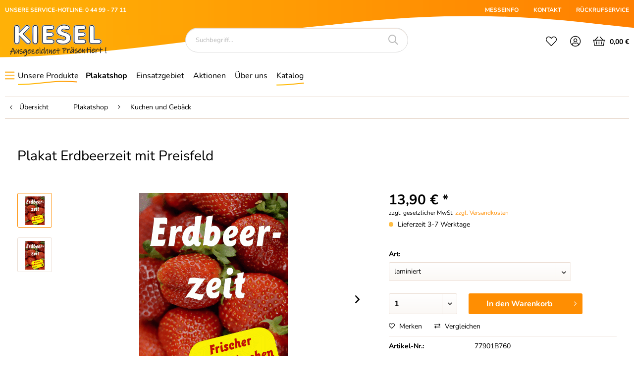

--- FILE ---
content_type: text/html; charset=UTF-8
request_url: https://kiesel-plakate.de/plakatshop/kuchen-und-gebaeck/113/plakat-erdbeerzeit-mit-preisfeld
body_size: 19761
content:
<!DOCTYPE html>
<html class="no-js" lang="de" itemscope="itemscope" itemtype="http://schema.org/WebPage">
<head>
<meta charset="utf-8"><script>window.dataLayer = window.dataLayer || [];</script><script>window.dataLayer.push({"ecommerce":{"detail":{"actionField":{"list":"Kuchen und Geb\u00e4ck"},"products":[{"name":"Plakat Erdbeerzeit mit Preisfeld","id":"77901B760","price":13.9,"brand":"Kiesel Plakate System GmbH","category":"Kuchen und Geb\u00e4ck","variant":"laminiert"}]},"currency":"EUR","value":13.9,"items":[{"item_id":"77901B760","item_name":"Plakat Erdbeerzeit mit Preisfeld","discount":"","index":0,"item_brand":"Kiesel Plakate System GmbH","item_category":"Kuchen und Geb\u00e4ck","price":13.9,"quantity":1,"item_variant":"laminiert"}]},"google_tag_params":{"ecomm_pagetype":"product","ecomm_prodid":"77901B760","ecomm_category":"Kuchen und Geb\u00e4ck","ecomm_catid":100,"ecomm_totalvalue":13.9,"remarketing_price":13.9},"event":"view_item"});</script><!-- WbmTagManager -->
<script>
(function(w,d,s,l,i){w[l]=w[l]||[];w[l].push({'gtm.start':new Date().getTime(),event:'gtm.js'});var f=d.getElementsByTagName(s)[0],j=d.createElement(s),dl=l!='dataLayer'?'&l='+l:'';j.async=true;j.src='https://www.googletagmanager.com/gtm.js?id='+i+dl;f.parentNode.insertBefore(j,f);})(window,document,'script','dataLayer','GTM-P549WRL');
</script>
<!-- End WbmTagManager --><script>window.gdprAppliesGlobally=true;if(!("cmp_id" in window)||window.cmp_id<1){window.cmp_id=96155}if(!("cmp_cdid" in window)){window.cmp_cdid=""}if(!("cmp_params" in window)){window.cmp_params=""}if(!("cmp_host" in window)){window.cmp_host="d.delivery.consentmanager.net"}if(!("cmp_cdn" in window)){window.cmp_cdn="cdn.consentmanager.net"}if(!("cmp_proto" in window)){window.cmp_proto="https:"}if(!("cmp_codesrc" in window)){window.cmp_codesrc="3"}window.cmp_getsupportedLangs=function(){var b=["DE","EN","FR","IT","NO","DA","FI","ES","PT","RO","BG","ET","EL","GA","HR","LV","LT","MT","NL","PL","SV","SK","SL","CS","HU","RU","SR","ZH","TR","UK","AR","BS"];if("cmp_customlanguages" in window){for(var a=0;a<window.cmp_customlanguages.length;a++){b.push(window.cmp_customlanguages[a].l.toUpperCase())}}return b};window.cmp_getRTLLangs=function(){return["AR"]};window.cmp_getlang=function(j){if(typeof(j)!="boolean"){j=true}if(j&&typeof(cmp_getlang.usedlang)=="string"&&cmp_getlang.usedlang!==""){return cmp_getlang.usedlang}var g=window.cmp_getsupportedLangs();var c=[];var f=location.hash;var e=location.search;var a="languages" in navigator?navigator.languages:[];if(f.indexOf("cmplang=")!=-1){c.push(f.substr(f.indexOf("cmplang=")+8,2).toUpperCase())}else{if(e.indexOf("cmplang=")!=-1){c.push(e.substr(e.indexOf("cmplang=")+8,2).toUpperCase())}else{if("cmp_setlang" in window&&window.cmp_setlang!=""){c.push(window.cmp_setlang.toUpperCase())}else{if(a.length>0){for(var d=0;d<a.length;d++){c.push(a[d])}}}}}if("language" in navigator){c.push(navigator.language)}if("userLanguage" in navigator){c.push(navigator.userLanguage)}var h="";for(var d=0;d<c.length;d++){var b=c[d].toUpperCase();if(g.indexOf(b)!=-1){h=b;break}if(b.indexOf("-")!=-1){b=b.substr(0,2)}if(g.indexOf(b)!=-1){h=b;break}}if(h==""&&typeof(cmp_getlang.defaultlang)=="string"&&cmp_getlang.defaultlang!==""){return cmp_getlang.defaultlang}else{if(h==""){h="EN"}}h=h.toUpperCase();return h};(function(){var n=document;var p=window;var f="";var b="_en";if("cmp_getlang" in p){f=p.cmp_getlang().toLowerCase();if("cmp_customlanguages" in p){for(var h=0;h<p.cmp_customlanguages.length;h++){if(p.cmp_customlanguages[h].l.toUpperCase()==f.toUpperCase()){f="en";break}}}b="_"+f}function g(e,d){var l="";e+="=";var i=e.length;if(location.hash.indexOf(e)!=-1){l=location.hash.substr(location.hash.indexOf(e)+i,9999)}else{if(location.search.indexOf(e)!=-1){l=location.search.substr(location.search.indexOf(e)+i,9999)}else{return d}}if(l.indexOf("&")!=-1){l=l.substr(0,l.indexOf("&"))}return l}var j=("cmp_proto" in p)?p.cmp_proto:"https:";var o=["cmp_id","cmp_params","cmp_host","cmp_cdn","cmp_proto"];for(var h=0;h<o.length;h++){if(g(o[h],"%%%")!="%%%"){window[o[h]]=g(o[h],"")}}var k=("cmp_ref" in p)?p.cmp_ref:location.href;var q=n.createElement("script");q.setAttribute("data-cmp-ab","1");var c=g("cmpdesign","");var a=g("cmpregulationkey","");q.src=j+"//"+p.cmp_host+"/delivery/cmp.php?"+("cmp_id" in p&&p.cmp_id>0?"id="+p.cmp_id:"")+("cmp_cdid" in p?"cdid="+p.cmp_cdid:"")+"&h="+encodeURIComponent(k)+(c!=""?"&cmpdesign="+encodeURIComponent(c):"")+(a!=""?"&cmpregulationkey="+encodeURIComponent(a):"")+("cmp_params" in p?"&"+p.cmp_params:"")+(n.cookie.length>0?"&__cmpfcc=1":"")+"&l="+f.toLowerCase()+"&o="+(new Date()).getTime();q.type="text/javascript";q.async=true;if(n.currentScript){n.currentScript.parentElement.appendChild(q)}else{if(n.body){n.body.appendChild(q)}else{var m=n.getElementsByTagName("body");if(m.length==0){m=n.getElementsByTagName("div")}if(m.length==0){m=n.getElementsByTagName("span")}if(m.length==0){m=n.getElementsByTagName("ins")}if(m.length==0){m=n.getElementsByTagName("script")}if(m.length==0){m=n.getElementsByTagName("head")}if(m.length>0){m[0].appendChild(q)}}}var q=n.createElement("script");q.src=j+"//"+p.cmp_cdn+"/delivery/js/cmp"+b+".min.js";q.type="text/javascript";q.setAttribute("data-cmp-ab","1");q.async=true;if(n.currentScript){n.currentScript.parentElement.appendChild(q)}else{if(n.body){n.body.appendChild(q)}else{var m=n.getElementsByTagName("body");if(m.length==0){m=n.getElementsByTagName("div")}if(m.length==0){m=n.getElementsByTagName("span")}if(m.length==0){m=n.getElementsByTagName("ins")}if(m.length==0){m=n.getElementsByTagName("script")}if(m.length==0){m=n.getElementsByTagName("head")}if(m.length>0){m[0].appendChild(q)}}}})();window.cmp_addFrame=function(b){if(!window.frames[b]){if(document.body){var a=document.createElement("iframe");a.style.cssText="display:none";a.name=b;document.body.appendChild(a)}else{window.setTimeout(window.cmp_addFrame,10,b)}}};window.cmp_rc=function(h){var b=document.cookie;var f="";var d=0;while(b!=""&&d<100){d++;while(b.substr(0,1)==" "){b=b.substr(1,b.length)}var g=b.substring(0,b.indexOf("="));if(b.indexOf(";")!=-1){var c=b.substring(b.indexOf("=")+1,b.indexOf(";"))}else{var c=b.substr(b.indexOf("=")+1,b.length)}if(h==g){f=c}var e=b.indexOf(";")+1;if(e==0){e=b.length}b=b.substring(e,b.length)}return(f)};window.cmp_stub=function(){var a=arguments;__cmapi.a=__cmapi.a||[];if(!a.length){return __cmapi.a}else{if(a[0]==="ping"){if(a[1]===2){a[2]({gdprApplies:gdprAppliesGlobally,cmpLoaded:false,cmpStatus:"stub",displayStatus:"hidden",apiVersion:"2.0",cmpId:31},true)}else{a[2](false,true)}}else{if(a[0]==="getUSPData"){a[2]({version:1,uspString:window.cmp_rc("")},true)}else{if(a[0]==="getTCData"){__cmapi.a.push([].slice.apply(a))}else{if(a[0]==="addEventListener"||a[0]==="removeEventListener"){__cmapi.a.push([].slice.apply(a))}else{if(a.length==4&&a[3]===false){a[2]({},false)}else{__cmapi.a.push([].slice.apply(a))}}}}}}};window.cmp_msghandler=function(d){var a=typeof d.data==="string";try{var c=a?JSON.parse(d.data):d.data}catch(f){var c=null}if(typeof(c)==="object"&&c!==null&&"__cmpCall" in c){var b=c.__cmpCall;window.__cmp(b.command,b.parameter,function(h,g){var e={__cmpReturn:{returnValue:h,success:g,callId:b.callId}};d.source.postMessage(a?JSON.stringify(e):e,"*")})}if(typeof(c)==="object"&&c!==null&&"__cmapiCall" in c){var b=c.__cmapiCall;window.__cmapi(b.command,b.parameter,function(h,g){var e={__cmapiReturn:{returnValue:h,success:g,callId:b.callId}};d.source.postMessage(a?JSON.stringify(e):e,"*")})}if(typeof(c)==="object"&&c!==null&&"__uspapiCall" in c){var b=c.__uspapiCall;window.__uspapi(b.command,b.version,function(h,g){var e={__uspapiReturn:{returnValue:h,success:g,callId:b.callId}};d.source.postMessage(a?JSON.stringify(e):e,"*")})}if(typeof(c)==="object"&&c!==null&&"__tcfapiCall" in c){var b=c.__tcfapiCall;window.__tcfapi(b.command,b.version,function(h,g){var e={__tcfapiReturn:{returnValue:h,success:g,callId:b.callId}};d.source.postMessage(a?JSON.stringify(e):e,"*")},b.parameter)}};window.cmp_setStub=function(a){if(!(a in window)||(typeof(window[a])!=="function"&&typeof(window[a])!=="object"&&(typeof(window[a])==="undefined"||window[a]!==null))){window[a]=window.cmp_stub;window[a].msgHandler=window.cmp_msghandler;window.addEventListener("message",window.cmp_msghandler,false)}};window.cmp_addFrame("__cmapiLocator");window.cmp_addFrame("__cmpLocator");window.cmp_addFrame("__uspapiLocator");window.cmp_addFrame("__tcfapiLocator");window.cmp_setStub("__cmapi");window.cmp_setStub("__cmp");window.cmp_setStub("__tcfapi");window.cmp_setStub("__uspapi");</script>
<meta name="author" content="" />
<meta name="robots" content="index,follow" />
<meta name="revisit-after" content="15 days" />
<meta name="keywords" content="77901B760, Erdbeerzeit mit Preisfeld, Plakatdruck DIN A1, lichtechter Digitaldruck," />
<meta name="description" content="Plakatdruck DIN A1, lichtechter Digitaldruck" />
<meta property="og:type" content="product" />
<meta property="og:site_name" content="Kiesel Plakate" />
<meta property="og:url" content="https://kiesel-plakate.de/plakatshop/kuchen-und-gebaeck/113/plakat-erdbeerzeit-mit-preisfeld" />
<meta property="og:title" content="Plakat Erdbeerzeit mit Preisfeld" />
<meta property="og:description" content="Plakatdruck DIN A1, lichtechter Digitaldruck" />
<meta property="og:image" content="https://kiesel-plakate.de/media/image/65/d7/93/0acfa9bd078c555d4843ce75bb47aec3n2CsVWbnqU5Cc.gif" />
<meta property="product:brand" content="Kiesel Plakate System GmbH" />
<meta property="product:price" content="13,90" />
<meta property="product:product_link" content="https://kiesel-plakate.de/plakatshop/kuchen-und-gebaeck/113/plakat-erdbeerzeit-mit-preisfeld" />
<meta name="twitter:card" content="product" />
<meta name="twitter:site" content="Kiesel Plakate" />
<meta name="twitter:title" content="Plakat Erdbeerzeit mit Preisfeld" />
<meta name="twitter:description" content="Plakatdruck DIN A1, lichtechter Digitaldruck" />
<meta name="twitter:image" content="https://kiesel-plakate.de/media/image/65/d7/93/0acfa9bd078c555d4843ce75bb47aec3n2CsVWbnqU5Cc.gif" />
<meta itemprop="copyrightHolder" content="Kiesel Plakate" />
<meta itemprop="copyrightYear" content="2014" />
<meta itemprop="isFamilyFriendly" content="True" />
<meta itemprop="image" content="https://kiesel-plakate.de/media/image/0e/91/32/KieseltXiCubwongzUc.jpg" />
<meta name="viewport" content="width=device-width, initial-scale=1.0, user-scalable=no">
<meta name="mobile-web-app-capable" content="yes">
<meta name="apple-mobile-web-app-title" content="Kiesel Plakate">
<meta name="apple-mobile-web-app-capable" content="yes">
<meta name="apple-mobile-web-app-status-bar-style" content="default">
<link rel="apple-touch-icon-precomposed" href="https://kiesel-plakate.de/media/image/63/54/8c/favicon.png">
<link rel="shortcut icon" href="https://kiesel-plakate.de/media/image/63/54/8c/favicon.png">
<meta name="msapplication-navbutton-color" content="#000000" />
<meta name="application-name" content="Kiesel Plakate" />
<meta name="msapplication-starturl" content="https://kiesel-plakate.de/" />
<meta name="msapplication-window" content="width=1024;height=768" />
<meta name="msapplication-TileImage" content="https://kiesel-plakate.de/media/image/63/54/8c/favicon.png">
<meta name="msapplication-TileColor" content="#000000">
<meta name="theme-color" content="#000000" />
<link rel="canonical" href="https://kiesel-plakate.de/plakatshop/kuchen-und-gebaeck/113/plakat-erdbeerzeit-mit-preisfeld" />
<title itemprop="name">Plakat Erdbeerzeit mit Preisfeld | Kuchen und Gebäck | Plakatshop | Kiesel Plakate</title>
<link rel="stylesheet" href="https://cdnjs.cloudflare.com/ajax/libs/font-awesome/5.9.0/css/all.min.css">
<link href="/web/cache/1738924221_c87f46e9e0b12c5e90a9b2ca515dd34a.css" media="all" rel="stylesheet" type="text/css" />
<link type="text/css" media="all" rel="stylesheet" href="/engine/Shopware/Plugins/Community/Frontend/sKUZOPreisAufAnfrage/view/frontend/_resources/styles/PreisAufAnfrage.css" />
</head>
<body class="is--ctl-detail is--act-index" >
<div class="page-wrap">
<noscript class="noscript-main">
<div class="alert is--warning">
<div class="alert--icon">
<i class="icon--element icon--warning"></i>
</div>
<div class="alert--content">
Um Kiesel&#x20;Plakate in vollem Umfang nutzen zu k&ouml;nnen, empfehlen wir Ihnen Javascript in Ihrem Browser zu aktiveren.
</div>
</div>
<!-- WbmTagManager (noscript) -->
<iframe src="https://www.googletagmanager.com/ns.html?id=GTM-P549WRL"
        height="0" width="0" style="display:none;visibility:hidden"></iframe>
<!-- End WbmTagManager (noscript) --></noscript>
<header class="header-main">
<div class="top-bar">
<div class="container block-group">
<div class="bscTopbarServiceHotline">
UNSERE SERVICE-HOTLINE: 0 44 99 - 77 11
</div>
<nav class="top-bar--navigation" role="menubar">
<a class="navigation--entry" href="/Messeinfo">
MESSEINFO
</a>
<a class="navigation--entry" href="/kontaktformular">
KONTAKT
</a>
<a class="navigation--entry" href="/rueckrufservice">
RÜCKRUFSERVICE
</a>
</nav>
</div>
</div>
<div class="container header--navigation">
<div class="logo-main block-group" role="banner">
<div class="logo--shop block">
<a class="logo--link" href="https://kiesel-plakate.de/" title="Kiesel Plakate - zur Startseite wechseln">
<picture>
<source srcset="https://kiesel-plakate.de/media/image/0e/91/32/KieseltXiCubwongzUc.jpg" media="(min-width: 78.75em)">
<source srcset="https://kiesel-plakate.de/media/image/0e/91/32/KieseltXiCubwongzUc.jpg" media="(min-width: 64em)">
<source srcset="https://kiesel-plakate.de/media/image/0e/91/32/KieseltXiCubwongzUc.jpg" media="(min-width: 48em)">
<img srcset="https://kiesel-plakate.de/media/image/0e/91/32/KieseltXiCubwongzUc.jpg" alt="Kiesel Plakate - zur Startseite wechseln" />
</picture>
</a>
</div>
</div>
<nav class="shop--navigation block-group">
<ul class="navigation--list block-group" role="menubar">
<li class="navigation--entry entry--menu-left" role="menuitem">
<a class="entry--link entry--trigger btn is--icon-left" href="#offcanvas--left" data-offcanvas="true" data-offCanvasSelector=".sidebar-main">
<i class="icon-bars"></i> Menü
</a>
</li>
<li class="navigation--entry entry--search" role="menuitem" data-search="true" aria-haspopup="true" data-minLength="3">
<a class="btn entry--link entry--trigger" href="#show-hide--search" title="Suche anzeigen / schließen">
<i class="icon-search"></i>
<span class="search--display">Suchen</span>
</a>
<form action="/search" method="get" class="main-search--form">
<input type="search" name="sSearch" class="main-search--field" autocomplete="off" autocapitalize="off" placeholder="Suchbegriff..." maxlength="30" />
<button type="submit" class="main-search--button">
<i class="icon-search"></i>
<span class="main-search--text">Suchen</span>
</button>
<div class="form--ajax-loader">&nbsp;</div>
</form>
<div class="main-search--results"></div>
</li>

    <li class="navigation--entry top-bar--navigation" role="menuitem">
                    <div class="entry--compare is--hidden" role="menuitem" aria-haspopup="true" data-drop-down-menu="true">
                
                        

                
            </div>
            </li>

    <li class="navigation--entry entry--notepad" role="menuitem">
        
        <a href="https://kiesel-plakate.de/note" title="Merkzettel" class="btn">
            <i class="icon-heart"></i>
                    </a>
    </li>




    <li class="navigation--entry entry--account with-slt"
        role="menuitem"
        data-offcanvas="true"
        data-offCanvasSelector=".account--dropdown-navigation">
        
    <a href="https://kiesel-plakate.de/account"
       title="Mein Konto"
       class="btn is--icon-left entry--link account--link">
        <i class="icon-user-circle"></i>
                    <span class="account--display">
                Mein Konto
            </span>
            </a>


                    
                <div class="account--dropdown-navigation">

                    
                        <div class="navigation--smartphone">
                            <div class="entry--close-off-canvas">
                                <a href="#close-account-menu"
                                   class="account--close-off-canvas"
                                   title="Menü schließen">
                                    Menü schließen <i class="icon--arrow-right"></i>
                                </a>
                            </div>
                        </div>
                    

                    
                            <div class="account--menu is--rounded is--personalized">
        
                            
                
                                            <span class="navigation--headline">
                            Mein Konto
                        </span>
                                    

                
                <div class="account--menu-container">

                    
                        
                        <ul class="sidebar--navigation navigation--list is--level0 show--active-items">
                            
                                
                                
                                    
                                                                                    <li class="navigation--entry">
                                                <span class="navigation--signin">
                                                    <a href="https://kiesel-plakate.de/account#hide-registration"
                                                       class="blocked--link btn is--primary navigation--signin-btn"
                                                       data-collapseTarget="#registration"
                                                       data-action="close">
                                                        Anmelden
                                                    </a>
                                                    <span class="navigation--register">
                                                        oder
                                                        <a href="https://kiesel-plakate.de/account#show-registration"
                                                           class="blocked--link"
                                                           data-collapseTarget="#registration"
                                                           data-action="open">
                                                            registrieren
                                                        </a>
                                                    </span>
                                                </span>
                                            </li>
                                                                            

                                    
                                        <li class="navigation--entry">
                                            <a href="https://kiesel-plakate.de/account" title="Übersicht" class="navigation--link">
                                                Übersicht
                                            </a>
                                        </li>
                                    
                                

                                
                                
                                    <li class="navigation--entry">
                                        <a href="https://kiesel-plakate.de/account/profile" title="Persönliche Daten" class="navigation--link" rel="nofollow">
                                            Persönliche Daten
                                        </a>
                                    </li>
                                

                                
                                
                                                                            
                                            <li class="navigation--entry">
                                                <a href="https://kiesel-plakate.de/address/index/sidebar/" title="Adressen" class="navigation--link" rel="nofollow">
                                                    Adressen
                                                </a>
                                            </li>
                                        
                                                                    

                                
                                
                                    <li class="navigation--entry">
                                        <a href="https://kiesel-plakate.de/account/payment" title="Zahlungsarten" class="navigation--link" rel="nofollow">
                                            Zahlungsarten
                                        </a>
                                    </li>
                                

                                
                                
                                    <li class="navigation--entry">
                                        <a href="https://kiesel-plakate.de/account/orders" title="Bestellungen" class="navigation--link" rel="nofollow">
                                            Bestellungen
                                        </a>
                                    </li>
                                

                                
                                

                                
                                
                                    <li class="navigation--entry">
                                        <a href="https://kiesel-plakate.de/note" title="Merkzettel" class="navigation--link" rel="nofollow">
                                            Merkzettel
                                        </a>
                                    </li>
                                

                                
                                
                                                                    

                                
                                
                                                                    
                            
                        </ul>
                    
                </div>
                    
    </div>
                    
                </div>
            
            </li>




    <li class="navigation--entry entry--cart" role="menuitem">
        
        <a class="btn is--icon-left cart--link" href="https://kiesel-plakate.de/checkout/cart" title="Warenkorb">
            <span class="cart--display">
                                    Warenkorb
                            </span>

            <span class="badge is--primary is--minimal cart--quantity is--hidden">0</span>

            <i class="icon-shopping-basket"></i>

            <span class="cart--amount">
                0,00&nbsp;&euro;
            </span>
        </a>
        <div class="ajax-loader">&nbsp;</div>
    </li>



</ul>
</nav>
<div class="container--ajax-cart" data-collapse-cart="true" data-displayMode="offcanvas"></div>
</div>
</header>
<nav class="navigation-main">
<div class="container" data-menu-scroller="true" data-listSelector=".navigation--list.container" data-viewPortSelector=".navigation--list-wrapper">
<div class="navigation--list-wrapper">
<ul class="navigation--list container" role="menubar" itemscope="itemscope" itemtype="http://schema.org/SiteNavigationElement">
<li class="navigation--entry" role="menuitem">
<a class="navigation--link first" href="https://kiesel-plakate.de/unsere-produkte/" title="Unsere Produkte" itemprop="url" >
<span itemprop="name">Unsere Produkte</span>
</a>
</li>
<li class="navigation--entry is--active" role="menuitem">
<a class="navigation--link is--active" href="https://kiesel-plakate.de/plakatshop/" title="Plakatshop" itemprop="url" >
<span itemprop="name">Plakatshop</span>
</a>
</li>
<li class="navigation--entry" role="menuitem">
<a class="navigation--link" href="https://kiesel-plakate.de/einsatzgebiet/" title="Einsatzgebiet" itemprop="url" >
<span itemprop="name">Einsatzgebiet</span>
</a>
</li>
<li class="navigation--entry" role="menuitem">
<a class="navigation--link" href="https://kiesel-plakate.de/aktionen/" title="Aktionen" itemprop="url" >
<span itemprop="name">Aktionen</span>
</a>
</li>
<li class="navigation--entry" role="menuitem">
<a class="navigation--link" href="/ueber-uns" title="Über uns" itemprop="url" >
<span itemprop="name">Über uns</span>
</a>
</li>
<li class="navigation--entry" role="menuitem">
<a class="navigation--link bscCatalogWave2" href="https://kiesel-plakate.de/shopware.php?sViewport=forms&sFid=23" title="Katalog" itemprop="url" >
<span itemprop="name">Katalog</span>
</a>
</li>
</ul>
</div>
<div class="advanced-menu" data-advanced-menu="true" data-hoverDelay="250">
<div class="menu--container">
<div class="button-container">
<a href="https://kiesel-plakate.de/unsere-produkte/" class="button--category" title="Zur Kategorie Unsere Produkte">
<i class="icon--arrow-right"></i>
Zur Kategorie Unsere Produkte
</a>
<span class="button--close">
<i class="icon--cross"></i>
</span>
</div>
<div class="content--wrapper has--content has--teaser">
<ul class="menu--list menu--level-0 columns--2" style="width: 50%;">
<li class="menu--list-item item--level-0">
<a href="https://kiesel-plakate.de/unsere-produkte/preisschild-und-etikettendrucker/" class="menu--list-item-link" title="Preisschild- und Etikettendrucker">Preisschild- und Etikettendrucker
<i class="icon--arrow-right"></i>                        </a>
</li>
<li class="menu--list-item item--level-0">
<a href="https://kiesel-plakate.de/unsere-produkte/etiketten-und-preisschilder/" class="menu--list-item-link" title="Etiketten und Preisschilder">Etiketten und Preisschilder
<i class="icon--arrow-right"></i>                        </a>
</li>
<li class="menu--list-item item--level-0">
<a href="https://kiesel-plakate.de/unsere-produkte/preisschilderhalter-und-aufsteller/" class="menu--list-item-link" title="Preisschilderhalter und -Aufsteller">Preisschilderhalter und -Aufsteller
<i class="icon--arrow-right"></i>                        </a>
</li>
<li class="menu--list-item item--level-0">
<a href="https://kiesel-plakate.de/unsere-produkte/gastroartikel/" class="menu--list-item-link" title="Gastroartikel">Gastroartikel
<i class="icon--arrow-right"></i>                        </a>
</li>
<li class="menu--list-item item--level-0">
<a href="https://kiesel-plakate.de/unsere-produkte/tafeln-aufsteller-kundenstopper/" class="menu--list-item-link" title="Tafeln, Aufsteller &amp; Kundenstopper">Tafeln, Aufsteller & Kundenstopper
<i class="icon--arrow-right"></i>                        </a>
</li>
<li class="menu--list-item item--level-0">
<a href="https://kiesel-plakate.de/unsere-produkte/plakate-rahmen-stifte-zubehoer/" class="menu--list-item-link" title="Plakate, Rahmen, Stifte &amp; Zubehör">Plakate, Rahmen, Stifte & Zubehör
<i class="icon--arrow-right"></i>                        </a>
</li>
<li class="menu--list-item item--level-0">
<a href="https://kiesel-plakate.de/unsere-produkte/prospektstaender-zahlteller-namensschilder/" class="menu--list-item-link" title="Prospektständer, Zahlteller, Namensschilder">Prospektständer, Zahlteller, Namensschilder
<i class="icon--arrow-right"></i>                        </a>
</li>
<li class="menu--list-item item--level-0">
<a href="https://kiesel-plakate.de/unsere-produkte/theken-tafel-acrylaufsteller/" class="menu--list-item-link" title="Theken-, Tafel- &amp; Acrylaufsteller">Theken-, Tafel- & Acrylaufsteller
<i class="icon--arrow-right"></i>                        </a>
</li>
<li class="menu--list-item item--level-0">
<a href="https://kiesel-plakate.de/unsere-produkte/banner-displays/" class="menu--list-item-link" title="Banner &amp; Displays">Banner & Displays
<i class="icon--arrow-right"></i>                        </a>
</li>
<li class="menu--list-item item--level-0">
<a href="https://kiesel-plakate.de/unsere-produkte/fahnen-und-zubehoer/" class="menu--list-item-link" title="Fahnen- und Zubehör">Fahnen- und Zubehör
<i class="icon--arrow-right"></i>                        </a>
</li>
<li class="menu--list-item item--level-0">
<a href="https://kiesel-plakate.de/unsere-produkte/plakatdruckservice/" class="menu--list-item-link" title="Plakatdruckservice">Plakatdruckservice
<i class="icon--arrow-right"></i>                        </a>
</li>
<li class="menu--list-item item--level-0">
<a href="https://kiesel-plakate.de/unsere-produkte/bannerdruckservice/" class="menu--list-item-link" title="Bannerdruckservice">Bannerdruckservice
<i class="icon--arrow-right"></i>                        </a>
</li>
<li class="menu--list-item item--level-0">
<a href="https://kiesel-plakate.de/unsere-produkte/plattendruckservice/" class="menu--list-item-link" title="Plattendruckservice">Plattendruckservice
<i class="icon--arrow-right"></i>                        </a>
</li>
<li class="menu--list-item item--level-0">
<a href="https://kiesel-plakate.de/unsere-produkte/aktionsreiter-fuer-preisschilder/" class="menu--list-item-link" title="Aktionsreiter für Preisschilder">Aktionsreiter für Preisschilder
<i class="icon--arrow-right"></i>                        </a>
</li>
</ul>
<div class="menu--delimiter"></div>
<div class="menu--teaser" style="width: 50%;">
<div class="teaser--headline">Preisschilddrucker, Etikettendrucker, Etiketten, Preisschilder, Preisschildhalter, Aufsteller für Preisschilder, Buffetbeschriftung, Schreibtafeln, Kundenstopper, Kreidestifte, Plakatrahmen</div>
<div class="teaser--text">
Preisschilddrucker, Etikettendrucker, Etiketten, Preisschilder, Preisschildhalter, Aufsteller für Preisschilder, Buffetbeschriftung, Schreibtafeln, Kundenstopper, Kreidestifte, Plakatrahmen, Plakatständer, Prospektständer, Zahlteller,...
<a class="teaser--text-link" href="https://kiesel-plakate.de/unsere-produkte/" title="mehr erfahren">
mehr erfahren
</a>
</div>
</div>
</div>
</div>
<div class="menu--container">
<div class="button-container">
<a href="https://kiesel-plakate.de/plakatshop/" class="button--category" title="Zur Kategorie Plakatshop">
<i class="icon--arrow-right"></i>
Zur Kategorie Plakatshop
</a>
<span class="button--close">
<i class="icon--cross"></i>
</span>
</div>
<div class="content--wrapper has--content has--teaser">
<ul class="menu--list menu--level-0 columns--2" style="width: 50%;">
<li class="menu--list-item item--level-0">
<a href="https://kiesel-plakate.de/plakatshop/baecker/" class="menu--list-item-link" title="Bäcker">Bäcker
<i class="icon--arrow-right"></i>                        </a>
</li>
<li class="menu--list-item item--level-0">
<a href="https://kiesel-plakate.de/plakatshop/kuchen-und-gebaeck/" class="menu--list-item-link" title="Kuchen und Gebäck">Kuchen und Gebäck
<i class="icon--arrow-right"></i>                        </a>
</li>
<li class="menu--list-item item--level-0">
<a href="https://kiesel-plakate.de/plakatshop/fleischerei-und-gastronomie/" class="menu--list-item-link" title="Fleischerei und Gastronomie">Fleischerei und Gastronomie
<i class="icon--arrow-right"></i>                        </a>
</li>
<li class="menu--list-item item--level-0">
<a href="https://kiesel-plakate.de/plakatshop/imbiss-mittagstisch-fastfood/" class="menu--list-item-link" title="Imbiss / Mittagstisch / Fastfood">Imbiss / Mittagstisch / Fastfood
<i class="icon--arrow-right"></i>                        </a>
</li>
<li class="menu--list-item item--level-0">
<a href="https://kiesel-plakate.de/plakatshop/wild-und-gefluegel/" class="menu--list-item-link" title="Wild und Geflügel">Wild und Geflügel
<i class="icon--arrow-right"></i>                        </a>
</li>
<li class="menu--list-item item--level-0">
<a href="https://kiesel-plakate.de/plakatshop/fischhandel/" class="menu--list-item-link" title="Fischhandel">Fischhandel
<i class="icon--arrow-right"></i>                        </a>
</li>
<li class="menu--list-item item--level-0">
<a href="https://kiesel-plakate.de/plakatshop/weihnachten/" class="menu--list-item-link" title="Weihnachten">Weihnachten
<i class="icon--arrow-right"></i>                        </a>
</li>
<li class="menu--list-item item--level-0">
<a href="https://kiesel-plakate.de/plakatshop/ostern-fruehling-muttertag/" class="menu--list-item-link" title="Ostern / Frühling / Muttertag">Ostern / Frühling / Muttertag
<i class="icon--arrow-right"></i>                        </a>
</li>
<li class="menu--list-item item--level-0">
<a href="https://kiesel-plakate.de/plakatshop/halloween-silvester-herbst/" class="menu--list-item-link" title="Halloween / Silvester / Herbst">Halloween / Silvester / Herbst
<i class="icon--arrow-right"></i>                        </a>
</li>
<li class="menu--list-item item--level-0">
<a href="https://kiesel-plakate.de/plakatshop/obst-und-gemuese/" class="menu--list-item-link" title="Obst und Gemüse">Obst und Gemüse
<i class="icon--arrow-right"></i>                        </a>
</li>
<li class="menu--list-item item--level-0">
<a href="https://kiesel-plakate.de/plakatshop/kfz-tankstelle/" class="menu--list-item-link" title="KFZ / Tankstelle">KFZ / Tankstelle
<i class="icon--arrow-right"></i>                        </a>
</li>
<li class="menu--list-item item--level-0">
<a href="https://kiesel-plakate.de/plakatshop/sonstiges-reduziert-touristik/" class="menu--list-item-link" title="Sonstiges / Reduziert / Touristik">Sonstiges / Reduziert / Touristik
<i class="icon--arrow-right"></i>                        </a>
</li>
<li class="menu--list-item item--level-0">
<a href="https://kiesel-plakate.de/plakatshop/laminierservice/" class="menu--list-item-link" title="Laminierservice">Laminierservice
<i class="icon--arrow-right"></i>                        </a>
</li>
<li class="menu--list-item item--level-0">
<a href="https://kiesel-plakate.de/plakatshop/kaffee-und-co..../" class="menu--list-item-link" title="Kaffee und co....">Kaffee und co....
<i class="icon--arrow-right"></i>                        </a>
</li>
<li class="menu--list-item item--level-0">
<a href="https://kiesel-plakate.de/plakatshop/eis/" class="menu--list-item-link" title="Eis">Eis
<i class="icon--arrow-right"></i>                        </a>
</li>
</ul>
<div class="menu--delimiter"></div>
<div class="menu--teaser" style="width: 50%;">
<div class="teaser--headline">Der Plakatshop von kiesel-plakate.de heißt Sie willkommen!</div>
<div class="teaser--text">
In unserem Plakatshop bieten wir Ihnen für jede Branche, vom Fischhandel bis zur    Bäckerei   , professionelle Druckvorlagen, mit denen Sie optimal für Ihr Unternehmen werben. So können Sie ganz gezielt auf bestimmte Produkte, aber auch auf...
<a class="teaser--text-link" href="https://kiesel-plakate.de/plakatshop/" title="mehr erfahren">
mehr erfahren
</a>
</div>
</div>
</div>
</div>
<div class="menu--container">
<div class="button-container">
<a href="https://kiesel-plakate.de/einsatzgebiet/" class="button--category" title="Zur Kategorie Einsatzgebiet">
<i class="icon--arrow-right"></i>
Zur Kategorie Einsatzgebiet
</a>
<span class="button--close">
<i class="icon--cross"></i>
</span>
</div>
<div class="content--wrapper has--content">
<ul class="menu--list menu--level-0 columns--4" style="width: 100%;">
<li class="menu--list-item item--level-0">
<a href="https://kiesel-plakate.de/einsatzgebiet/tresen/" class="menu--list-item-link" title="Tresen">Tresen
<i class="icon--arrow-right"></i>                        </a>
</li>
<li class="menu--list-item item--level-0">
<a href="https://kiesel-plakate.de/einsatzgebiet/schaufenster/" class="menu--list-item-link" title="Schaufenster">Schaufenster
<i class="icon--arrow-right"></i>                        </a>
</li>
<li class="menu--list-item item--level-0">
<a href="https://kiesel-plakate.de/einsatzgebiet/buergersteig/" class="menu--list-item-link" title="Bürgersteig">Bürgersteig
<i class="icon--arrow-right"></i>                        </a>
</li>
<li class="menu--list-item item--level-0">
<a href="https://kiesel-plakate.de/einsatzgebiet/verkaufsraum/" class="menu--list-item-link" title="Verkaufsraum">Verkaufsraum
<i class="icon--arrow-right"></i>                        </a>
</li>
</ul>
<div class="menu--delimiter"></div>
<div class="menu--teaser" style="width: 50%;">
</div>
</div>
</div>
<div class="menu--container">
<div class="button-container">
<a href="https://kiesel-plakate.de/aktionen/" class="button--category" title="Zur Kategorie Aktionen">
<i class="icon--arrow-right"></i>
Zur Kategorie Aktionen
</a>
<span class="button--close">
<i class="icon--cross"></i>
</span>
</div>
<div class="content--wrapper has--content">
<ul class="menu--list menu--level-0 columns--4" style="width: 100%;">
<li class="menu--list-item item--level-0">
<a href="https://kiesel-plakate.de/aktionen/angebote/" class="menu--list-item-link" title="Angebote">Angebote
<i class="icon--arrow-right"></i>                        </a>
</li>
<li class="menu--list-item item--level-0">
<a href="https://kiesel-plakate.de/aktionen/neu/" class="menu--list-item-link" title="Neu">Neu
<i class="icon--arrow-right"></i>                        </a>
</li>
<li class="menu--list-item item--level-0">
<a href="https://kiesel-plakate.de/aktionen/restposten/" class="menu--list-item-link" title="Restposten">Restposten
<i class="icon--arrow-right"></i>                        </a>
</li>
</ul>
<div class="menu--delimiter"></div>
<div class="menu--teaser" style="width: 50%;">
</div>
</div>
</div>
<div class="menu--container">
<div class="button-container">
<a href="/ueber-uns" class="button--category" title="Zur Kategorie Über uns">
<i class="icon--arrow-right"></i>
Zur Kategorie Über uns
</a>
<span class="button--close">
<i class="icon--cross"></i>
</span>
</div>
</div>
<div class="menu--container">
<div class="button-container">
<a href="https://kiesel-plakate.de/shopware.php?sViewport=forms&amp;sFid=23" class="button--category" title="Zur Kategorie Katalog">
<i class="icon--arrow-right"></i>
Zur Kategorie Katalog
</a>
<span class="button--close">
<i class="icon--cross"></i>
</span>
</div>
<div class="content--wrapper has--content">
<ul class="menu--list menu--level-0 columns--4" style="width: 100%;">
<li class="menu--list-item item--level-0">
<a href="/shopware.php?sViewport=forms&amp;sFid=23" class="menu--list-item-link" title="Anfordern">Anfordern
<i class="icon--arrow-right"></i>                        </a>
</li>
<li class="menu--list-item item--level-0">
<a href="https://kiesel-plakate.de/beratung-und-downloads" class="menu--list-item-link" title="Katalog herunterladen">Katalog herunterladen
<i class="icon--arrow-right"></i>                        </a>
</li>
</ul>
<div class="menu--delimiter"></div>
<div class="menu--teaser" style="width: 50%;">
</div>
</div>
</div>
</div>
</div>
</nav>
<section class="content-main container block-group">
<nav class="content--breadcrumb block">
<a class="breadcrumb--button breadcrumb--link" href="https://kiesel-plakate.de/plakatshop/kuchen-und-gebaeck/" title="Übersicht">
<i class="icon--arrow-left"></i>
<span class="breadcrumb--title">Übersicht</span>
</a>
<ul class="breadcrumb--list" role="menu" itemscope itemtype="http://schema.org/BreadcrumbList">
<li class="breadcrumb--entry" itemprop="itemListElement" itemscope itemtype="http://schema.org/ListItem">
<a class="breadcrumb--link" href="https://kiesel-plakate.de/plakatshop/" title="Plakatshop" itemprop="item">
<link itemprop="url" href="https://kiesel-plakate.de/plakatshop/" />
<span class="breadcrumb--title" itemprop="name">Plakatshop</span>
</a>
<meta itemprop="position" content="0" />
</li>
<li class="breadcrumb--separator">
<i class="icon--arrow-right"></i>
</li>
<li class="breadcrumb--entry is--active" itemprop="itemListElement" itemscope itemtype="http://schema.org/ListItem">
<a class="breadcrumb--link" href="https://kiesel-plakate.de/plakatshop/kuchen-und-gebaeck/" title="Kuchen und Gebäck" itemprop="item">
<link itemprop="url" href="https://kiesel-plakate.de/plakatshop/kuchen-und-gebaeck/" />
<span class="breadcrumb--title" itemprop="name">Kuchen und Gebäck</span>
</a>
<meta itemprop="position" content="1" />
</li>
</ul>
</nav>
<nav class="product--navigation">
<a href="#" class="navigation--link link--prev">
<div class="link--prev-button">
<span class="link--prev-inner">Zurück</span>
</div>
<div class="image--wrapper">
<div class="image--container"></div>
</div>
</a>
<a href="#" class="navigation--link link--next">
<div class="link--next-button">
<span class="link--next-inner">Vor</span>
</div>
<div class="image--wrapper">
<div class="image--container"></div>
</div>
</a>
</nav>
<div class="content-main--inner">
<aside class="sidebar-main off-canvas">
<div class="navigation--smartphone">
<ul class="navigation--list ">
<li class="navigation--entry entry--close-off-canvas">
<a href="#close-categories-menu" title="Menü schließen" class="navigation--link">
Menü schließen <i class="icon--arrow-right"></i>
</a>
</li>
</ul>
<div class="mobile--switches">

    



    

</div>
</div>
<div class="sidebar--categories-wrapper" data-subcategory-nav="true" data-mainCategoryId="3" data-categoryId="100" data-fetchUrl="/widgets/listing/getCategory/categoryId/100">
<div class="categories--headline navigation--headline">
Kategorien
</div>
<div class="sidebar--categories-navigation">
<ul class="sidebar--navigation categories--navigation navigation--list is--drop-down is--level0 is--rounded" role="menu">
<li class="navigation--entry has--sub-children" role="menuitem">
<a class="navigation--link link--go-forward" href="https://kiesel-plakate.de/unsere-produkte/" data-categoryId="176" data-fetchUrl="/widgets/listing/getCategory/categoryId/176" title="Unsere Produkte" >
Unsere Produkte
<span class="is--icon-right">
<i class="icon--arrow-right"></i>
</span>
</a>
</li>
<li class="navigation--entry is--active has--sub-categories has--sub-children" role="menuitem">
<a class="navigation--link is--active has--sub-categories link--go-forward" href="https://kiesel-plakate.de/plakatshop/" data-categoryId="11" data-fetchUrl="/widgets/listing/getCategory/categoryId/11" title="Plakatshop" >
Plakatshop
<span class="is--icon-right">
<i class="icon--arrow-right"></i>
</span>
</a>
<ul class="sidebar--navigation categories--navigation navigation--list is--level1 is--rounded" role="menu">
<li class="navigation--entry" role="menuitem">
<a class="navigation--link" href="https://kiesel-plakate.de/plakatshop/baecker/" data-categoryId="99" data-fetchUrl="/widgets/listing/getCategory/categoryId/99" title="Bäcker" >
Bäcker
</a>
</li>
<li class="navigation--entry is--active" role="menuitem">
<a class="navigation--link is--active" href="https://kiesel-plakate.de/plakatshop/kuchen-und-gebaeck/" data-categoryId="100" data-fetchUrl="/widgets/listing/getCategory/categoryId/100" title="Kuchen und Gebäck" >
Kuchen und Gebäck
</a>
</li>
<li class="navigation--entry" role="menuitem">
<a class="navigation--link" href="https://kiesel-plakate.de/plakatshop/fleischerei-und-gastronomie/" data-categoryId="101" data-fetchUrl="/widgets/listing/getCategory/categoryId/101" title="Fleischerei und Gastronomie" >
Fleischerei und Gastronomie
</a>
</li>
<li class="navigation--entry" role="menuitem">
<a class="navigation--link" href="https://kiesel-plakate.de/plakatshop/imbiss-mittagstisch-fastfood/" data-categoryId="102" data-fetchUrl="/widgets/listing/getCategory/categoryId/102" title="Imbiss / Mittagstisch / Fastfood" >
Imbiss / Mittagstisch / Fastfood
</a>
</li>
<li class="navigation--entry" role="menuitem">
<a class="navigation--link" href="https://kiesel-plakate.de/plakatshop/wild-und-gefluegel/" data-categoryId="103" data-fetchUrl="/widgets/listing/getCategory/categoryId/103" title="Wild und Geflügel" >
Wild und Geflügel
</a>
</li>
<li class="navigation--entry" role="menuitem">
<a class="navigation--link" href="https://kiesel-plakate.de/plakatshop/fischhandel/" data-categoryId="104" data-fetchUrl="/widgets/listing/getCategory/categoryId/104" title="Fischhandel" >
Fischhandel
</a>
</li>
<li class="navigation--entry" role="menuitem">
<a class="navigation--link" href="https://kiesel-plakate.de/plakatshop/weihnachten/" data-categoryId="105" data-fetchUrl="/widgets/listing/getCategory/categoryId/105" title="Weihnachten" >
Weihnachten
</a>
</li>
<li class="navigation--entry" role="menuitem">
<a class="navigation--link" href="https://kiesel-plakate.de/plakatshop/ostern-fruehling-muttertag/" data-categoryId="106" data-fetchUrl="/widgets/listing/getCategory/categoryId/106" title="Ostern / Frühling / Muttertag" >
Ostern / Frühling / Muttertag
</a>
</li>
<li class="navigation--entry" role="menuitem">
<a class="navigation--link" href="https://kiesel-plakate.de/plakatshop/halloween-silvester-herbst/" data-categoryId="107" data-fetchUrl="/widgets/listing/getCategory/categoryId/107" title="Halloween / Silvester / Herbst" >
Halloween / Silvester / Herbst
</a>
</li>
<li class="navigation--entry" role="menuitem">
<a class="navigation--link" href="https://kiesel-plakate.de/plakatshop/obst-und-gemuese/" data-categoryId="108" data-fetchUrl="/widgets/listing/getCategory/categoryId/108" title="Obst und Gemüse" >
Obst und Gemüse
</a>
</li>
<li class="navigation--entry" role="menuitem">
<a class="navigation--link" href="https://kiesel-plakate.de/plakatshop/kfz-tankstelle/" data-categoryId="109" data-fetchUrl="/widgets/listing/getCategory/categoryId/109" title="KFZ / Tankstelle" >
KFZ / Tankstelle
</a>
</li>
<li class="navigation--entry" role="menuitem">
<a class="navigation--link" href="https://kiesel-plakate.de/plakatshop/sonstiges-reduziert-touristik/" data-categoryId="110" data-fetchUrl="/widgets/listing/getCategory/categoryId/110" title="Sonstiges / Reduziert / Touristik" >
Sonstiges / Reduziert / Touristik
</a>
</li>
<li class="navigation--entry" role="menuitem">
<a class="navigation--link" href="https://kiesel-plakate.de/plakatshop/laminierservice/" data-categoryId="111" data-fetchUrl="/widgets/listing/getCategory/categoryId/111" title="Laminierservice" >
Laminierservice
</a>
</li>
<li class="navigation--entry" role="menuitem">
<a class="navigation--link" href="https://kiesel-plakate.de/plakatshop/kaffee-und-co..../" data-categoryId="149" data-fetchUrl="/widgets/listing/getCategory/categoryId/149" title="Kaffee und co...." >
Kaffee und co....
</a>
</li>
<li class="navigation--entry" role="menuitem">
<a class="navigation--link" href="https://kiesel-plakate.de/plakatshop/eis/" data-categoryId="150" data-fetchUrl="/widgets/listing/getCategory/categoryId/150" title="Eis" >
Eis
</a>
</li>
</ul>
</li>
<li class="navigation--entry has--sub-children" role="menuitem">
<a class="navigation--link link--go-forward" href="https://kiesel-plakate.de/einsatzgebiet/" data-categoryId="84" data-fetchUrl="/widgets/listing/getCategory/categoryId/84" title="Einsatzgebiet" >
Einsatzgebiet
<span class="is--icon-right">
<i class="icon--arrow-right"></i>
</span>
</a>
</li>
<li class="navigation--entry has--sub-children" role="menuitem">
<a class="navigation--link link--go-forward" href="https://kiesel-plakate.de/aktionen/" data-categoryId="94" data-fetchUrl="/widgets/listing/getCategory/categoryId/94" title="Aktionen" >
Aktionen
<span class="is--icon-right">
<i class="icon--arrow-right"></i>
</span>
</a>
</li>
<li class="navigation--entry" role="menuitem">
<a class="navigation--link" href="/ueber-uns" data-categoryId="191" data-fetchUrl="/widgets/listing/getCategory/categoryId/191" title="Über uns" >
Über uns
</a>
</li>
<li class="navigation--entry has--sub-children" role="menuitem">
<a class="navigation--link link--go-forward" href="https://kiesel-plakate.de/shopware.php?sViewport=forms&sFid=23" data-categoryId="193" data-fetchUrl="/widgets/listing/getCategory/categoryId/193" title="Katalog" >
Katalog
<span class="is--icon-right">
<i class="icon--arrow-right"></i>
</span>
</a>
</li>
<li class="navigation--entry" role="menuitem">
<a class="navigation--link" href="https://kiesel-plakate.de/sonderanfertingungen/" data-categoryId="179" data-fetchUrl="/widgets/listing/getCategory/categoryId/179" title="Sonderanfertingungen" >
Sonderanfertingungen
</a>
</li>
</ul>
</div>
<div class="shop-sites--container is--rounded">
<div class="shop-sites--headline navigation--headline">
Informationen
</div>
<ul class="shop-sites--navigation sidebar--navigation navigation--list is--drop-down is--level0" role="menu">
<li class="navigation--entry" role="menuitem">
<a class="navigation--link" href="https://kiesel-plakate.de/aussendienst" title="Außendienst" data-categoryId="52" data-fetchUrl="/widgets/listing/getCustomPage/pageId/52" >
Außendienst
</a>
</li>
<li class="navigation--entry" role="menuitem">
<a class="navigation--link" href="https://kiesel-plakate.de/beratung-und-downloads" title="Beratung und Downloads" data-categoryId="53" data-fetchUrl="/widgets/listing/getCustomPage/pageId/53" >
Beratung und Downloads
</a>
</li>
<li class="navigation--entry" role="menuitem">
<a class="navigation--link" href="javascript:openCookieConsentManager()" title="Cookie settings" data-categoryId="65" data-fetchUrl="/widgets/listing/getCustomPage/pageId/65" >
Cookie settings
</a>
</li>
<li class="navigation--entry" role="menuitem">
<a class="navigation--link" href="https://kiesel-plakate.de/datenschutz" title="Datenschutz" data-categoryId="48" data-fetchUrl="/widgets/listing/getCustomPage/pageId/48" >
Datenschutz
</a>
</li>
<li class="navigation--entry" role="menuitem">
<a class="navigation--link" href="/contact" title="Fragen???" data-categoryId="60" data-fetchUrl="/widgets/listing/getCustomPage/pageId/60" >
Fragen???
</a>
</li>
<li class="navigation--entry" role="menuitem">
<a class="navigation--link" href="https://kiesel-plakate.de/impressum" title="Impressum" data-categoryId="47" data-fetchUrl="/widgets/listing/getCustomPage/pageId/47" >
Impressum
</a>
</li>
<li class="navigation--entry" role="menuitem">
<a class="navigation--link" href="https://kiesel-plakate.de/kontaktformular" title="Kontakt" data-categoryId="61" data-fetchUrl="/widgets/listing/getCustomPage/pageId/61" >
Kontakt
</a>
</li>
<li class="navigation--entry" role="menuitem">
<a class="navigation--link" href="https://kiesel-plakate.de/newsletter" title="Newsletter" data-categoryId="26" data-fetchUrl="/widgets/listing/getCustomPage/pageId/26" >
Newsletter
</a>
</li>
<li class="navigation--entry" role="menuitem">
<a class="navigation--link" href="/rueckgabe" title="Reklamation " data-categoryId="59" data-fetchUrl="/widgets/listing/getCustomPage/pageId/59" >
Reklamation
</a>
</li>
<li class="navigation--entry" role="menuitem">
<a class="navigation--link" href="/rueckrufservice" title="Rückrufservice " data-categoryId="56" data-fetchUrl="/widgets/listing/getCustomPage/pageId/56" >
Rückrufservice
</a>
</li>
<li class="navigation--entry" role="menuitem">
<a class="navigation--link" href="https://kiesel-plakate.de/sonderanfertigung" title="Sonderanfertigung" data-categoryId="54" data-fetchUrl="/widgets/listing/getCustomPage/pageId/54" >
Sonderanfertigung
</a>
</li>
<li class="navigation--entry" role="menuitem">
<a class="navigation--link" href="https://kiesel-plakate.de/versandkosten" title="Versandkosten" data-categoryId="57" data-fetchUrl="/widgets/listing/getCustomPage/pageId/57" >
Versandkosten
</a>
</li>
<li class="navigation--entry" role="menuitem">
<a class="navigation--link" href="https://kiesel-plakate.de/widerrufsrecht" title="Widerrufsrecht" data-categoryId="49" data-fetchUrl="/widgets/listing/getCustomPage/pageId/49" >
Widerrufsrecht
</a>
</li>
<li class="navigation--entry" role="menuitem">
<a class="navigation--link" href="https://kiesel-plakate.de/zahlarten" title="Zahlarten" data-categoryId="58" data-fetchUrl="/widgets/listing/getCustomPage/pageId/58" >
Zahlarten
</a>
</li>
<li class="navigation--entry" role="menuitem">
<a class="navigation--link" href="https://kiesel-plakate.de/messeinfo" title="Messeinfo " data-categoryId="2" data-fetchUrl="/widgets/listing/getCustomPage/pageId/2" >
Messeinfo
</a>
</li>
<li class="navigation--entry" role="menuitem">
<a class="navigation--link" href="https://kiesel-plakate.de/ueber-uns" title="Über uns " data-categoryId="1" data-fetchUrl="/widgets/listing/getCustomPage/pageId/1" target="_parent">
Über uns
</a>
</li>
<li class="navigation--entry" role="menuitem">
<a class="navigation--link" href="https://kiesel-plakate.de/anfahrt-geschaeftszeiten" title="Anfahrt &amp; Geschäftszeiten" data-categoryId="4" data-fetchUrl="/widgets/listing/getCustomPage/pageId/4" >
Anfahrt & Geschäftszeiten
</a>
</li>
</ul>
</div>
</div>
</aside>
<div class="content--wrapper">
<div class="content product--details" itemscope itemtype="http://schema.org/Product" data-product-navigation="/widgets/listing/productNavigation" data-category-id="100" data-main-ordernumber="77901B760" data-ajax-wishlist="true" data-compare-ajax="true" data-ajax-variants-container="true">
<header class="product--header">
<div class="product--info">
<h1 class="product--title" itemprop="name">
Plakat Erdbeerzeit mit Preisfeld
</h1>
<meta itemprop="image" content="https://kiesel-plakate.de/media/image/94/a0/da/0acfa9bd078c555d4843ce75bb47aec3.gif"/>
</div>
</header>
<div class="product--detail-upper block-group">
<div class="product--image-container image-slider product--image-zoom" data-image-slider="true" data-image-gallery="true" data-maxZoom="0" data-thumbnails=".image--thumbnails" >
<div class="image--thumbnails image-slider--thumbnails">
<div class="image-slider--thumbnails-slide">
<a href="https://kiesel-plakate.de/media/image/65/d7/93/0acfa9bd078c555d4843ce75bb47aec3n2CsVWbnqU5Cc.gif" title="Vorschau: Erdbeerzeit mit Preisfeld" class="thumbnail--link is--active">
<img srcset="https://kiesel-plakate.de/media/image/a5/42/92/0acfa9bd078c555d4843ce75bb47aec3n2CsVWbnqU5Cc_200x200.gif, https://kiesel-plakate.de/media/image/19/a4/92/0acfa9bd078c555d4843ce75bb47aec3n2CsVWbnqU5Cc_200x200@2x.gif 2x" alt="Vorschau: Erdbeerzeit mit Preisfeld" title="Vorschau: Erdbeerzeit mit Preisfeld" class="thumbnail--image" />
</a>
<a href="https://kiesel-plakate.de/media/image/94/a0/da/0acfa9bd078c555d4843ce75bb47aec3.gif" title="Vorschau: Plakat Erdbeerzeit mit Preisfeld" class="thumbnail--link">
<img srcset="https://kiesel-plakate.de/media/image/ed/fa/2c/0acfa9bd078c555d4843ce75bb47aec3_200x200.gif, https://kiesel-plakate.de/media/image/ee/04/7d/0acfa9bd078c555d4843ce75bb47aec3_200x200@2x.gif 2x" alt="Vorschau: Plakat Erdbeerzeit mit Preisfeld" title="Vorschau: Plakat Erdbeerzeit mit Preisfeld" class="thumbnail--image" />
</a>
</div>
</div>
<div class="image-slider--container">
<div class="image-slider--slide">
<div class="image--box image-slider--item">
<span class="image--element" data-img-large="https://kiesel-plakate.de/media/image/76/ae/92/0acfa9bd078c555d4843ce75bb47aec3n2CsVWbnqU5Cc_1280x1280.gif" data-img-small="https://kiesel-plakate.de/media/image/a5/42/92/0acfa9bd078c555d4843ce75bb47aec3n2CsVWbnqU5Cc_200x200.gif" data-img-original="https://kiesel-plakate.de/media/image/65/d7/93/0acfa9bd078c555d4843ce75bb47aec3n2CsVWbnqU5Cc.gif" data-alt="Erdbeerzeit mit Preisfeld">
<span class="image--media">
<img srcset="https://kiesel-plakate.de/media/image/5e/8c/e1/0acfa9bd078c555d4843ce75bb47aec3n2CsVWbnqU5Cc_600x600.gif, https://kiesel-plakate.de/media/image/ea/31/00/0acfa9bd078c555d4843ce75bb47aec3n2CsVWbnqU5Cc_600x600@2x.gif 2x" src="https://kiesel-plakate.de/media/image/5e/8c/e1/0acfa9bd078c555d4843ce75bb47aec3n2CsVWbnqU5Cc_600x600.gif" alt="Erdbeerzeit mit Preisfeld" itemprop="image" />
</span>
</span>
</div>
<div class="image--box image-slider--item">
<span class="image--element" data-img-large="https://kiesel-plakate.de/media/image/f2/87/b6/0acfa9bd078c555d4843ce75bb47aec3_1280x1280.gif" data-img-small="https://kiesel-plakate.de/media/image/ed/fa/2c/0acfa9bd078c555d4843ce75bb47aec3_200x200.gif" data-img-original="https://kiesel-plakate.de/media/image/94/a0/da/0acfa9bd078c555d4843ce75bb47aec3.gif" data-alt="Plakat Erdbeerzeit mit Preisfeld">
<span class="image--media">
<img srcset="https://kiesel-plakate.de/media/image/a4/28/bd/0acfa9bd078c555d4843ce75bb47aec3_600x600.gif, https://kiesel-plakate.de/media/image/9f/1e/5e/0acfa9bd078c555d4843ce75bb47aec3_600x600@2x.gif 2x" alt="Plakat Erdbeerzeit mit Preisfeld" itemprop="image" />
</span>
</span>
</div>
</div>
</div>
<div class="image--dots image-slider--dots panel--dot-nav">
<a href="#" class="dot--link">&nbsp;</a>
<a href="#" class="dot--link">&nbsp;</a>
</div>
</div>
<div class="product--buybox block">
<meta itemprop="brand" content="Kiesel Plakate System GmbH"/>
<div itemprop="offers" itemscope itemtype="http://schema.org/Offer" class="buybox--inner">
<meta itemprop="priceCurrency" content="EUR"/>
<meta itemprop="url" content="https://kiesel-plakate.de/plakatshop/kuchen-und-gebaeck/113/plakat-erdbeerzeit-mit-preisfeld"/>
<div class="product--price price--default">
<span class="price--content content--default">
<meta itemprop="price" content="13.90">
13,90&nbsp;&euro; *
</span>
</div>
<p class="product--tax" data-content="" data-modalbox="true" data-targetSelector="a" data-mode="ajax">
zzgl. gesetzlicher MwSt. <a title="Versandkosten" href="https://kiesel-plakate.de/custom/index/sCustom/63" style="text-decoration:underline">zzgl. Versandkosten</a>
</p>
<div class="product--delivery">
<link itemprop="availability" href="http://schema.org/InStock" />
<p class="delivery--information">
<span class="delivery--text delivery--text-available">
<i class="delivery--status-icon delivery--status-available"></i>
Lieferzeit 3-7 Werktage
</span>
</p>
</div>
<div class="custom-products--global-calculation-overview">
</div>
<div class="custom-products--global-error-overview">
</div>
<script id="overview-template" type="text/x-handlebars-template">
<div class="panel has--border custom-products--surcharges">
<div class="panel--title is--underline">Stückpreise</div>
<div class="panel--body">
<ul class="custom-products--overview-list custom-products--list-surcharges">
<li class="custom-products--overview-base">
&nbsp;&nbsp;Grundpreis
<span class="custom-products--overview-price">{{formatPrice basePrice}}</span>
</li>
{{#surcharges}}
<li>
{{#if hasParent}}
&emsp;
{{/if}}
<span class="custom-products--overview-name">{{name}}</span>
<span class="custom-products--overview-price">{{formatPrice price}}</span>
</li>
{{/surcharges}}
<li class="custom-products--overview-total">
Gesamt / Stück                                    <span class="custom-products--overview-price">{{formatPrice totalUnitPrice}}</span>
</li>
</ul>
</div>
{{#if hasOnceSurcharges}}
<div class="panel--title is--underline">Einmalpreise</div>
<div class="panel--body">
<ul class="custom-products--overview-list custom-products--list-once">
{{#onceprices}}
<li>
{{#if hasParent}}
&emsp;
{{/if}}
<span class="custom-products--overview-name">{{name}}</span>
<span class="custom-products--overview-price">{{formatPrice price}}</span>
</li>
{{/onceprices}}
<li class="custom-products--overview-total custom-products--overview-once">
Gesamt / einmalig
<span class="custom-products--overview-price">{{formatPrice totalPriceOnce}}</span>
</li>
</ul>
</div>
{{/if}}
<div class="panel--title is--underline">Gesamt</div>
<div class="panel--body">
<ul class="custom-products--overview-list custom-products--list-once">
<li class="custom-products--overview-total custom-products--overview-once">
Gesamtpreis
<span class="custom-products--overview-price">{{formatPrice total}}</span>
</li>
</ul>
</div>
</div>
</script>
<div class="product--configurator">
<form method="post" action="https://kiesel-plakate.de/plakatshop/kuchen-und-gebaeck/113/plakat-erdbeerzeit-mit-preisfeld?c=100" class="configurator--form upprice--form">
<p class="configurator--label">Art:</p>
<div class="select-field">
<select name="group[1]" data-ajax-select-variants="true">
<option selected="selected" value="1">
laminiert                            </option>
<option value="6">
nicht laminiert                            </option>
</select>
</div>
<noscript>
<input name="recalc" type="submit" value="Auswählen" />
</noscript>
</form>
</div>
<form name="sAddToBasket" method="post" action="https://kiesel-plakate.de/checkout/addArticle" class="buybox--form" data-add-article="true" data-eventName="submit" data-showModal="false" data-addArticleUrl="https://kiesel-plakate.de/checkout/ajaxAddArticleCart">
<input type="hidden" name="sActionIdentifier" value=""/>
<input type="hidden" name="sAddAccessories" id="sAddAccessories" value=""/>
<input type="hidden" name="sAdd" value="77901B760"/>
<div class="buybox--button-container block-group">
<div class="buybox--quantity block">
<div class="select-field">
<select id="sQuantity" name="sQuantity" class="quantity--select">
<option value="1">1</option>
<option value="2">2</option>
<option value="3">3</option>
<option value="4">4</option>
<option value="5">5</option>
<option value="6">6</option>
<option value="7">7</option>
<option value="8">8</option>
<option value="9">9</option>
<option value="10">10</option>
<option value="11">11</option>
<option value="12">12</option>
<option value="13">13</option>
<option value="14">14</option>
<option value="15">15</option>
<option value="16">16</option>
<option value="17">17</option>
<option value="18">18</option>
<option value="19">19</option>
<option value="20">20</option>
<option value="21">21</option>
<option value="22">22</option>
<option value="23">23</option>
<option value="24">24</option>
<option value="25">25</option>
<option value="26">26</option>
<option value="27">27</option>
<option value="28">28</option>
<option value="29">29</option>
<option value="30">30</option>
<option value="31">31</option>
<option value="32">32</option>
<option value="33">33</option>
<option value="34">34</option>
<option value="35">35</option>
<option value="36">36</option>
<option value="37">37</option>
<option value="38">38</option>
<option value="39">39</option>
<option value="40">40</option>
<option value="41">41</option>
<option value="42">42</option>
<option value="43">43</option>
<option value="44">44</option>
<option value="45">45</option>
<option value="46">46</option>
<option value="47">47</option>
<option value="48">48</option>
<option value="49">49</option>
<option value="50">50</option>
<option value="51">51</option>
<option value="52">52</option>
<option value="53">53</option>
<option value="54">54</option>
<option value="55">55</option>
<option value="56">56</option>
<option value="57">57</option>
<option value="58">58</option>
<option value="59">59</option>
<option value="60">60</option>
<option value="61">61</option>
<option value="62">62</option>
<option value="63">63</option>
<option value="64">64</option>
<option value="65">65</option>
<option value="66">66</option>
<option value="67">67</option>
<option value="68">68</option>
<option value="69">69</option>
<option value="70">70</option>
<option value="71">71</option>
<option value="72">72</option>
<option value="73">73</option>
<option value="74">74</option>
<option value="75">75</option>
<option value="76">76</option>
<option value="77">77</option>
<option value="78">78</option>
<option value="79">79</option>
<option value="80">80</option>
<option value="81">81</option>
<option value="82">82</option>
<option value="83">83</option>
<option value="84">84</option>
<option value="85">85</option>
<option value="86">86</option>
<option value="87">87</option>
<option value="88">88</option>
<option value="89">89</option>
<option value="90">90</option>
<option value="91">91</option>
<option value="92">92</option>
<option value="93">93</option>
<option value="94">94</option>
<option value="95">95</option>
<option value="96">96</option>
<option value="97">97</option>
<option value="98">98</option>
<option value="99">99</option>
<option value="100">100</option>
</select>
</div>
</div>
<button class="buybox--button block btn is--primary is--icon-right is--center is--large" name="In den Warenkorb">
<span class="buy-btn--cart-add">In den</span> <span class="buy-btn--cart-text">Warenkorb</span> <i class="icon--arrow-right"></i>
</button>
</div>
</form>
<nav class="product--actions">
<form action="https://kiesel-plakate.de/note/add/ordernumber/77901B760" method="post" class="action--form">
<button type="submit" class="action--link link--notepad" title="Auf den Merkzettel" data-ajaxUrl="https://kiesel-plakate.de/note/ajaxAdd/ordernumber/77901B760" data-text="Gemerkt">
<i class="icon-heart-small"></i> <span class="action--text">Merken</span>
</button>
</form>
<form action="https://kiesel-plakate.de/compare/add_article/articleID/113" method="post" class="action--form">
<button type="submit" data-product-compare-add="true" title="Vergleichen" class="action--link action--compare">
<i class="icon--compare"></i> Vergleichen
</button>
</form>
</nav>
</div>
<ul class="product--base-info list--unstyled">
<li class="base-info--entry entry--sku">
<strong class="entry--label">
Artikel-Nr.:
</strong>
<meta itemprop="productID" content="113"/>
<span class="entry--content" itemprop="sku">
77901B760
</span>
</li>
</ul>
</div>
</div>
<div class="tab-menu--product">
<div class="tab--navigation">
<a href="#" class="tab--link" title="Beschreibung" data-tabName="description">Beschreibung</a>
</div>
<div class="tab--container-list">
<div class="tab--container">
<div class="tab--header">
<a href="#" class="tab--title" title="Beschreibung">Beschreibung</a>
</div>
<div class="tab--preview">
Plakatdruck DIN A1, lichtechter Digitaldruck<a href="#" class="tab--link" title=" mehr"> mehr</a>
</div>
<div class="tab--content">
<div class="buttons--off-canvas">
<a href="#" title="Menü schließen" class="close--off-canvas">
<i class="icon--arrow-left"></i>
Menü schließen
</a>
</div>
<div class="content--description">
<div class="content--title">
Produktinformationen "Plakat Erdbeerzeit mit Preisfeld"
</div>
<div class="product--description" itemprop="description">
Plakatdruck DIN A1, lichtechter Digitaldruck
</div>
<div class="content--title">
Weiterführende Links zu "Plakat Erdbeerzeit mit Preisfeld"
</div>
<ul class="content--list list--unstyled">
<li class="list--entry">
<a href="https://kiesel-plakate.de/anfrage-formular?sInquiry=detail&sOrdernumber=77901B760" rel="nofollow" class="content--link link--contact" title="Fragen zum Artikel?">
<i class="icon--arrow-right"></i> Fragen zum Artikel?
</a>
</li>
</ul>
</div>
</div>
</div>
</div>
</div>
<div class="tab-menu--cross-selling">
<div class="tab--navigation">
<a href="#content--also-bought" title="Kunden kauften auch" class="tab--link">Kunden kauften auch</a>
<a href="#content--customer-viewed" title="Kunden haben sich ebenfalls angesehen" class="tab--link">Kunden haben sich ebenfalls angesehen</a>
</div>
<div class="tab--container-list">
<div class="tab--container" data-tab-id="alsobought">
<div class="tab--header">
<a href="#" class="tab--title" title="Kunden kauften auch">Kunden kauften auch</a>
</div>
<div class="tab--content content--also-bought">            
            <div class="bought--content">
                
                                                                                                                        



    <div class="product-slider "
                                                                                                                                                                                                                                                   data-initOnEvent="onShowContent-alsobought"         data-product-slider="true">

        
            <div class="product-slider--container">
                                    


    <div class="product-slider--item">
                
    
            
        
            

    <div class="product--box box--slider"
         data-page-index=""
         data-ordernumber="6010925."
          data-category-id="100">

        
            <div class="box--content is--rounded">

                
                
                    


    <div class="product--badges">

        
        
    

        
        
    

        
        
                    

        
        
                    
    </div>







                

                
                    <div class="product--info">

                        
                        
                            <a href="https://kiesel-plakate.de/zielgruppe/fuer-baeckereien/950/laminierfolientaschen-passend-fuer-computerpreisschilder/sondergroessen"
   title="Laminierfolientaschen, passend für Computerpreisschilder / Sondergrößen"
   class="product--image"
   
   >
    
        <span class="image--element">
            
                <span class="image--media">

                    
                    
                                                                            
                        
                            <img srcset="https://kiesel-plakate.de/media/image/d9/59/41/29d3c082eb9dcfe4eafde5339da2a1cf_200x200.gif, https://kiesel-plakate.de/media/image/42/6a/ef/29d3c082eb9dcfe4eafde5339da2a1cf_200x200@2x.gif 2x"
                                 alt="Laminierfolientaschen, passend f&amp;uuml;r Computerpreisschilder / Sondergr&amp;ouml;&amp;szlig;en"
                                 title="Laminierfolientaschen, passend f&amp;uuml;r Computerpreisschilder / Sondergr&amp;ouml;&amp;szlig;en" />
                        
                                    </span>
            
        </span>
    
</a>
                        

                        
                        

                        
                        
                            <a href="https://kiesel-plakate.de/zielgruppe/fuer-baeckereien/950/laminierfolientaschen-passend-fuer-computerpreisschilder/sondergroessen"
                               class="product--title"
                               title="Laminierfolientaschen, passend für Computerpreisschilder / Sondergrößen">
                                Laminierfolientaschen, passend für...
                            </a>
                        

                        
                        
                                                    

                        
                        

                        
            
                            <div class="product--price-info">

                                
                                
                                    
<div class="price--unit">

    
    
    
    </div>                                

                                
                                
                                    
<div class="product--price">

    
    
    <span class="price--default is--nowrap">
                6,95&nbsp;&euro;
    </span>


    
    
    
</div>
                                
                            </div>
                        
    

                        

                        
                        
                    </div>
                
            </div>
        
    </div>


    

    </div>
                    


    <div class="product-slider--item">
                
    
            
        
            

    <div class="product--box box--slider"
         data-page-index=""
         data-ordernumber="7760100."
          data-category-id="100">

        
            <div class="box--content is--rounded">

                
                
                    


    <div class="product--badges">

        
        
    

        
        
            <div class="product--badge badge--recommend">
            EMPFEHLUNG
        </div>
    

        
        
                    

        
        
                    
    </div>







                

                
                    <div class="product--info">

                        
                        
                            <a href="https://kiesel-plakate.de/unsere-produkte/tafeln-aufsteller-kundenstopper/strassenstaender-kundenstopper-gehwegaufsteller/426/strassenstaender/kundenstopper-eco-windmaster-din-a1"
   title="Straßenständer / Kundenstopper ECO-Windmaster ( DIN A1 )"
   class="product--image"
   
   >
    
        <span class="image--element">
            
                <span class="image--media">

                    
                    
                                                                            
                        
                            <img srcset="https://kiesel-plakate.de/media/image/65/f4/2d/32298cff233c0bb4b1b7f10db8a44c42GXx4rLCulTaVO_200x200.gif, https://kiesel-plakate.de/media/image/50/00/73/32298cff233c0bb4b1b7f10db8a44c42GXx4rLCulTaVO_200x200@2x.gif 2x"
                                 alt="ECO-Windmaster Waterbase"
                                 title="ECO-Windmaster Waterbase" />
                        
                                    </span>
            
        </span>
    
</a>
                        

                        
                        

                        
                        
                            <a href="https://kiesel-plakate.de/unsere-produkte/tafeln-aufsteller-kundenstopper/strassenstaender-kundenstopper-gehwegaufsteller/426/strassenstaender/kundenstopper-eco-windmaster-din-a1"
                               class="product--title"
                               title="Straßenständer / Kundenstopper ECO-Windmaster ( DIN A1 )">
                                Straßenständer / Kundenstopper ECO-Windmaster (...
                            </a>
                        

                        
                        
                                                    

                        
                        

                        
            
                            <div class="product--price-info">

                                
                                
                                    
<div class="price--unit">

    
    
    
    </div>                                

                                
                                
                                    
<div class="product--price">

    
    
    <span class="price--default is--nowrap">
                189,00&nbsp;&euro;
    </span>


    
    
    
</div>
                                
                            </div>
                        
    

                        

                        
                        
                    </div>
                
            </div>
        
    </div>


    

    </div>
                    


    <div class="product-slider--item">
                
    
            
        
            

    <div class="product--box box--slider"
         data-page-index=""
         data-ordernumber="5900508.."
          data-category-id="100">

        
            <div class="box--content is--rounded">

                
                
                    


    <div class="product--badges">

        
        
    

        
        
    

        
        
                    

        
        
                    
    </div>







                

                
                    <div class="product--info">

                        
                        
                            <a href="https://kiesel-plakate.de/unsere-produkte/plakate-rahmen-stifte-zubehoer/kreidestifte-marker-schildertinte/2132/kreidemarker-weiss-verschiedene-groessen"
   title="Kreidemarker weiß - verschiedene Größen"
   class="product--image"
   
   >
    
        <span class="image--element">
            
                <span class="image--media">

                    
                    
                        
                        
                            <img srcset="https://kiesel-plakate.de/media/image/e5/e2/65/5901508_5900508_200x200.jpg, https://kiesel-plakate.de/media/image/53/f6/c0/5901508_5900508_200x200@2x.jpg 2x"
                                 alt="Kreidemarker weiß - verschiedene Größen"
                                 title="Kreidemarker weiß - verschiedene Größen" />
                        
                                    </span>
            
        </span>
    
</a>
                        

                        
                        

                        
                        
                            <a href="https://kiesel-plakate.de/unsere-produkte/plakate-rahmen-stifte-zubehoer/kreidestifte-marker-schildertinte/2132/kreidemarker-weiss-verschiedene-groessen"
                               class="product--title"
                               title="Kreidemarker weiß - verschiedene Größen">
                                Kreidemarker weiß - verschiedene Größen
                            </a>
                        

                        
                        
                                                    

                        
                        

                        
            
                            <div class="product--price-info">

                                
                                
                                    
<div class="price--unit">

    
    
    
    </div>                                

                                
                                
                                    
<div class="product--price">

    
    
    <span class="price--default is--nowrap">
                3,49&nbsp;&euro;
    </span>


    
    
    
</div>
                                
                            </div>
                        
    

                        

                        
                        
                    </div>
                
            </div>
        
    </div>


    

    </div>
                    


    <div class="product-slider--item">
                
    
            
        
            

    <div class="product--box box--slider"
         data-page-index=""
         data-ordernumber="5900505"
          data-category-id="100">

        
            <div class="box--content is--rounded">

                
                
                    


    <div class="product--badges">

        
        
    

        
        
    

        
        
                    

        
        
                    
    </div>







                

                
                    <div class="product--info">

                        
                        
                            <a href="https://kiesel-plakate.de/unsere-produkte/plakate-rahmen-stifte-zubehoer/kreidestifte-marker-schildertinte/1895/kreide-marker-2-5-mm-einzeln"
   title="Kreide-Marker 2+5 mm - einzeln -"
   class="product--image"
   
   >
    
        <span class="image--element">
            
                <span class="image--media">

                    
                    
                                                                            
                        
                            <img srcset="https://kiesel-plakate.de/media/image/49/89/c6/64082c90c5febc73f50790fb72da6151_200x200.jpg, https://kiesel-plakate.de/media/image/a4/76/36/64082c90c5febc73f50790fb72da6151_200x200@2x.jpg 2x"
                                 alt="Leuchtkreide-Marker 2+5 mm"
                                 title="Leuchtkreide-Marker 2+5 mm" />
                        
                                    </span>
            
        </span>
    
</a>
                        

                        
                        

                        
                        
                            <a href="https://kiesel-plakate.de/unsere-produkte/plakate-rahmen-stifte-zubehoer/kreidestifte-marker-schildertinte/1895/kreide-marker-2-5-mm-einzeln"
                               class="product--title"
                               title="Kreide-Marker 2+5 mm - einzeln -">
                                Kreide-Marker 2+5 mm - einzeln -
                            </a>
                        

                        
                        
                                                    

                        
                        

                        
            
                            <div class="product--price-info">

                                
                                
                                    
<div class="price--unit">

    
    
    
    </div>                                

                                
                                
                                    
<div class="product--price">

    
    
    <span class="price--default is--nowrap">
                3,49&nbsp;&euro;
    </span>


    
    
    
</div>
                                
                            </div>
                        
    

                        

                        
                        
                    </div>
                
            </div>
        
    </div>


    

    </div>
                    


    <div class="product-slider--item">
                
    
            
        
            

    <div class="product--box box--slider"
         data-page-index=""
         data-ordernumber="SW10574.1"
          data-category-id="100">

        
            <div class="box--content is--rounded">

                
                
                    


    <div class="product--badges">

        
        
            <div class="product--badge badge--discount">
            SALE<i class="icon--percent2"></i>
        </div>
    

        
        
    

        
        
                    

        
        
                    
    </div>







                

                
                    <div class="product--info">

                        
                        
                            <a href="https://kiesel-plakate.de/unsere-produkte/tafeln-aufsteller-kundenstopper/schreibtafeln-rahmen/1762/schreibtafel-mit-saugnaepfen"
   title="Schreibtafel mit Saugnäpfen"
   class="product--image"
   
   >
    
        <span class="image--element">
            
                <span class="image--media">

                    
                    
                        
                        
                            <img srcset="https://kiesel-plakate.de/media/image/3a/4b/10/a1d6ae28522ede25538dad9c0e0eb046_200x200.jpg, https://kiesel-plakate.de/media/image/2b/2e/a1/a1d6ae28522ede25538dad9c0e0eb046_200x200@2x.jpg 2x"
                                 alt="Schreibtafel mit Saugnäpfen"
                                 title="Schreibtafel mit Saugnäpfen" />
                        
                                    </span>
            
        </span>
    
</a>
                        

                        
                        

                        
                        
                            <a href="https://kiesel-plakate.de/unsere-produkte/tafeln-aufsteller-kundenstopper/schreibtafeln-rahmen/1762/schreibtafel-mit-saugnaepfen"
                               class="product--title"
                               title="Schreibtafel mit Saugnäpfen">
                                Schreibtafel mit Saugnäpfen
                            </a>
                        

                        
                        
                                                    

                        
                        

                        
            
                            <div class="product--price-info">

                                
                                
                                    
<div class="price--unit">

    
    
    
    </div>                                

                                
                                
                                    
<div class="product--price">

    
    
    <span class="price--default is--nowrap is--discount">
                7,00&nbsp;&euro;
    </span>


    
    
            <span class="price--pseudo">
            
                
            

            <span class="price--discount is--nowrap">
                12,00&nbsp;&euro;
            </span>

            
                
            
        </span>
    
</div>
                                
                            </div>
                        
    

                        

                        
                        
                    </div>
                
            </div>
        
    </div>


    

    </div>
                    


    <div class="product-slider--item">
                
    
            
        
            

    <div class="product--box box--slider"
         data-page-index=""
         data-ordernumber="77901B827"
          data-category-id="100">

        
            <div class="box--content is--rounded">

                
                
                    


    <div class="product--badges">

        
        
    

        
        
    

        
        
                    

        
        
                    
    </div>







                

                
                    <div class="product--info">

                        
                        
                            <a href="https://kiesel-plakate.de/plakatshop/baecker/1704/plakat-kaffee-und-mehr"
   title="Plakat Kaffee und mehr"
   class="product--image"
   
   >
    
        <span class="image--element">
            
                <span class="image--media">

                    
                    
                                                                            
                        
                            <img srcset="https://kiesel-plakate.de/media/image/31/aa/12/7878d4217e61e0099af8f220bff7e70d_200x200.gif, https://kiesel-plakate.de/media/image/7b/09/01/7878d4217e61e0099af8f220bff7e70d_200x200@2x.gif 2x"
                                 alt="Kaffee und mehr"
                                 title="Kaffee und mehr" />
                        
                                    </span>
            
        </span>
    
</a>
                        

                        
                        

                        
                        
                            <a href="https://kiesel-plakate.de/plakatshop/baecker/1704/plakat-kaffee-und-mehr"
                               class="product--title"
                               title="Plakat Kaffee und mehr">
                                Plakat Kaffee und mehr
                            </a>
                        

                        
                        
                                                    

                        
                        

                        
            
                            <div class="product--price-info">

                                
                                
                                    
<div class="price--unit">

    
    
    
    </div>                                

                                
                                
                                    
<div class="product--price">

    
    
    <span class="price--default is--nowrap">
                6,95&nbsp;&euro;
    </span>


    
    
    
</div>
                                
                            </div>
                        
    

                        

                        
                        
                    </div>
                
            </div>
        
    </div>


    

    </div>
                    


    <div class="product-slider--item">
                
    
            
        
            

    <div class="product--box box--slider"
         data-page-index=""
         data-ordernumber="77901FL843"
          data-category-id="100">

        
            <div class="box--content is--rounded">

                
                
                    


    <div class="product--badges">

        
        
    

        
        
    

        
        
                    

        
        
                    
    </div>







                

                
                    <div class="product--info">

                        
                        
                            <a href="https://kiesel-plakate.de/plakatshop/baecker/1207/plakat-snacks"
   title="Plakat Snacks"
   class="product--image"
   
   >
    
        <span class="image--element">
            
                <span class="image--media">

                    
                    
                        
                        
                            <img srcset="https://kiesel-plakate.de/media/image/e4/de/07/89c77499042d56f60d75b64a3277664a_200x200.gif, https://kiesel-plakate.de/media/image/f6/87/1b/89c77499042d56f60d75b64a3277664a_200x200@2x.gif 2x"
                                 alt="Plakat Snacks"
                                 title="Plakat Snacks" />
                        
                                    </span>
            
        </span>
    
</a>
                        

                        
                        

                        
                        
                            <a href="https://kiesel-plakate.de/plakatshop/baecker/1207/plakat-snacks"
                               class="product--title"
                               title="Plakat Snacks">
                                Plakat Snacks
                            </a>
                        

                        
                        
                                                    

                        
                        

                        
            
                            <div class="product--price-info">

                                
                                
                                    
<div class="price--unit">

    
    
    
    </div>                                

                                
                                
                                    
<div class="product--price">

    
    
    <span class="price--default is--nowrap">
                6,95&nbsp;&euro;
    </span>


    
    
    
</div>
                                
                            </div>
                        
    

                        

                        
                        
                    </div>
                
            </div>
        
    </div>


    

    </div>
                    


    <div class="product-slider--item">
                
    
            
        
            

    <div class="product--box box--slider"
         data-page-index=""
         data-ordernumber="48910-1"
          data-category-id="100">

        
            <div class="box--content is--rounded">

                
                
                    


    <div class="product--badges">

        
        
    

        
        
    

        
        
                    

        
        
                    
    </div>







                

                
                    <div class="product--info">

                        
                        
                            <a href="https://kiesel-plakate.de/unsere-produkte/aktionsreiter-fuer-preisschilder/1145/aktionsreiter-fuer-preisschilder-angebot-der-woche-10-stueck"
   title="Aktionsreiter für Preisschilder \&quot;Angebot der Woche\&quot;  - 10 Stück"
   class="product--image"
   
   >
    
        <span class="image--element">
            
                <span class="image--media">

                    
                    
                        
                        
                            <img srcset="https://kiesel-plakate.de/media/image/e5/82/5d/7dedce2edd2d620fea13e163463988cc_200x200.jpg, https://kiesel-plakate.de/media/image/85/ff/29/7dedce2edd2d620fea13e163463988cc_200x200@2x.jpg 2x"
                                 alt="Aktionsreiter für Preisschilder \&quot;Angebot der Woche\&quot;  - 10 Stück"
                                 title="Aktionsreiter für Preisschilder \&quot;Angebot der Woche\&quot;  - 10 Stück" />
                        
                                    </span>
            
        </span>
    
</a>
                        

                        
                        

                        
                        
                            <a href="https://kiesel-plakate.de/unsere-produkte/aktionsreiter-fuer-preisschilder/1145/aktionsreiter-fuer-preisschilder-angebot-der-woche-10-stueck"
                               class="product--title"
                               title="Aktionsreiter für Preisschilder \&quot;Angebot der Woche\&quot;  - 10 Stück">
                                Aktionsreiter für Preisschilder \&quot;Angebot der...
                            </a>
                        

                        
                        
                                                    

                        
                        

                        
            
                            <div class="product--price-info">

                                
                                
                                    
<div class="price--unit">

    
    
    
    </div>                                

                                
                                
                                    
<div class="product--price">

    
    
    <span class="price--default is--nowrap">
                8,95&nbsp;&euro;
    </span>


    
    
    
</div>
                                
                            </div>
                        
    

                        

                        
                        
                    </div>
                
            </div>
        
    </div>


    

    </div>
                    


    <div class="product-slider--item">
                
    
            
        
            

    <div class="product--box box--slider"
         data-page-index=""
         data-ordernumber="77901FL298"
          data-category-id="100">

        
            <div class="box--content is--rounded">

                
                
                    


    <div class="product--badges">

        
        
    

        
        
    

        
        
                    

        
        
                    
    </div>







                

                
                    <div class="product--info">

                        
                        
                            <a href="https://kiesel-plakate.de/plakatshop/fleischerei-und-gastronomie/836/plakat-mittagstisch"
   title="Plakat Mittagstisch"
   class="product--image"
   
   >
    
        <span class="image--element">
            
                <span class="image--media">

                    
                    
                                                                            
                        
                            <img srcset="https://kiesel-plakate.de/media/image/bb/3a/b8/47f6f129b900b79f8f97df93ed6b520e_200x200.gif, https://kiesel-plakate.de/media/image/5d/16/e9/47f6f129b900b79f8f97df93ed6b520e_200x200@2x.gif 2x"
                                 alt="Mittagstisch"
                                 title="Mittagstisch" />
                        
                                    </span>
            
        </span>
    
</a>
                        

                        
                        

                        
                        
                            <a href="https://kiesel-plakate.de/plakatshop/fleischerei-und-gastronomie/836/plakat-mittagstisch"
                               class="product--title"
                               title="Plakat Mittagstisch">
                                Plakat Mittagstisch
                            </a>
                        

                        
                        
                                                    

                        
                        

                        
            
                            <div class="product--price-info">

                                
                                
                                    
<div class="price--unit">

    
    
    
    </div>                                

                                
                                
                                    
<div class="product--price">

    
    
    <span class="price--default is--nowrap">
                6,95&nbsp;&euro;
    </span>


    
    
    
</div>
                                
                            </div>
                        
    

                        

                        
                        
                    </div>
                
            </div>
        
    </div>


    

    </div>
                    


    <div class="product-slider--item">
                
    
            
        
            

    <div class="product--box box--slider"
         data-page-index=""
         data-ordernumber="33202915."
          data-category-id="100">

        
            <div class="box--content is--rounded">

                
                
                    


    <div class="product--badges">

        
        
    

        
        
    

        
        
                    

        
        
                    
    </div>







                

                
                    <div class="product--info">

                        
                        
                            <a href="https://kiesel-plakate.de/unsere-produkte/etiketten-und-preisschilder/computerpreisschilder/397/top-rand-computerpreissschilder-cps-din-a4-bogen-farbe-gelb"
   title="Top-Rand, Computerpreissschilder CPS-DIN A4 Bogen,  Farbe: gelb"
   class="product--image"
   
   >
    
        <span class="image--element">
            
                <span class="image--media">

                    
                    
                                                                            
                        
                            <img srcset="https://kiesel-plakate.de/media/image/ae/85/64/383c0e54a69e245d5ac14d03c366e681FA7EjmfXW2km7_200x200.jpg, https://kiesel-plakate.de/media/image/7c/b5/06/383c0e54a69e245d5ac14d03c366e681FA7EjmfXW2km7_200x200@2x.jpg 2x"
                                 alt="Top-Rand, gelb"
                                 title="Top-Rand, gelb" />
                        
                                    </span>
            
        </span>
    
</a>
                        

                        
                        

                        
                        
                            <a href="https://kiesel-plakate.de/unsere-produkte/etiketten-und-preisschilder/computerpreisschilder/397/top-rand-computerpreissschilder-cps-din-a4-bogen-farbe-gelb"
                               class="product--title"
                               title="Top-Rand, Computerpreissschilder CPS-DIN A4 Bogen,  Farbe: gelb">
                                Top-Rand, Computerpreissschilder CPS-DIN A4...
                            </a>
                        

                        
                        
                                                    

                        
                        

                        
            
                            <div class="product--price-info">

                                
                                
                                    
<div class="price--unit">

    
    
    
    </div>                                

                                
                                
                                    
<div class="product--price">

    
    
    <span class="price--default is--nowrap">
                35,00&nbsp;&euro;
    </span>


    
    
    
</div>
                                
                            </div>
                        
    

                        

                        
                        
                    </div>
                
            </div>
        
    </div>


    

    </div>
                    


    <div class="product-slider--item">
                
    
            
        
            

    <div class="product--box box--slider"
         data-page-index=""
         data-ordernumber="77901FL797"
          data-category-id="100">

        
            <div class="box--content is--rounded">

                
                
                    


    <div class="product--badges">

        
        
    

        
        
    

        
        
                    

        
        
                    
    </div>







                

                
                    <div class="product--info">

                        
                        
                            <a href="https://kiesel-plakate.de/plakatshop/fleischerei-und-gastronomie/375/plakat-hot-dog-2"
   title="Plakat Hot Dog 2"
   class="product--image"
   
   >
    
        <span class="image--element">
            
                <span class="image--media">

                    
                    
                                                                            
                        
                            <img srcset="https://kiesel-plakate.de/media/image/g0/d3/8e/313e987cabbec5dd3b69b1cd4b2d2c7dIt35bGShZJ9XW_200x200.gif, https://kiesel-plakate.de/media/image/7f/6c/3f/313e987cabbec5dd3b69b1cd4b2d2c7dIt35bGShZJ9XW_200x200@2x.gif 2x"
                                 alt="Hot Dog 2"
                                 title="Hot Dog 2" />
                        
                                    </span>
            
        </span>
    
</a>
                        

                        
                        

                        
                        
                            <a href="https://kiesel-plakate.de/plakatshop/fleischerei-und-gastronomie/375/plakat-hot-dog-2"
                               class="product--title"
                               title="Plakat Hot Dog 2">
                                Plakat Hot Dog 2
                            </a>
                        

                        
                        
                                                    

                        
                        

                        
            
                            <div class="product--price-info">

                                
                                
                                    
<div class="price--unit">

    
    
    
    </div>                                

                                
                                
                                    
<div class="product--price">

    
    
    <span class="price--default is--nowrap">
                6,95&nbsp;&euro;
    </span>


    
    
    
</div>
                                
                            </div>
                        
    

                        

                        
                        
                    </div>
                
            </div>
        
    </div>


    

    </div>
                    


    <div class="product-slider--item">
                
    
            
        
            

    <div class="product--box box--slider"
         data-page-index=""
         data-ordernumber="77901B39"
          data-category-id="100">

        
            <div class="box--content is--rounded">

                
                
                    


    <div class="product--badges">

        
        
    

        
        
    

        
        
                    

        
        
                    
    </div>







                

                
                    <div class="product--info">

                        
                        
                            <a href="https://kiesel-plakate.de/plakatshop/baecker/152/plakat-belegte-broetchen"
   title="Plakat Belegte Brötchen"
   class="product--image"
   
   >
    
        <span class="image--element">
            
                <span class="image--media">

                    
                    
                        
                        
                            <img srcset="https://kiesel-plakate.de/media/image/32/25/b8/6e08da4f6efed7b711a32ca014c9de12V223b4pAP9FEO_200x200.jpg, https://kiesel-plakate.de/media/image/6d/2d/eb/6e08da4f6efed7b711a32ca014c9de12V223b4pAP9FEO_200x200@2x.jpg 2x"
                                 alt="Plakat Belegte Brötchen"
                                 title="Plakat Belegte Brötchen" />
                        
                                    </span>
            
        </span>
    
</a>
                        

                        
                        

                        
                        
                            <a href="https://kiesel-plakate.de/plakatshop/baecker/152/plakat-belegte-broetchen"
                               class="product--title"
                               title="Plakat Belegte Brötchen">
                                Plakat Belegte Brötchen
                            </a>
                        

                        
                        
                                                    

                        
                        

                        
            
                            <div class="product--price-info">

                                
                                
                                    
<div class="price--unit">

    
    
    
    </div>                                

                                
                                
                                    
<div class="product--price">

    
    
    <span class="price--default is--nowrap">
                6,95&nbsp;&euro;
    </span>


    
    
    
</div>
                                
                            </div>
                        
    

                        

                        
                        
                    </div>
                
            </div>
        
    </div>


    

    </div>
                </div>
        

    </div>
            </div>
        
    
</div>
</div>
<div class="tab--container" data-tab-id="alsoviewed">
<div class="tab--header">
<a href="#" class="tab--title" title="Kunden haben sich ebenfalls angesehen">Kunden haben sich ebenfalls angesehen</a>
</div>
<div class="tab--content content--also-viewed">    
</div>
</div>
</div>
</div>
</div>
<div id="trumbowyg-icons">
<svg version="1.1" id="trumbowyg-bold" xmlns="http://www.w3.org/2000/svg" xmlns:xlink="http://www.w3.org/1999/xlink" x="0px" y="0px" viewBox="0 0 72 72" enable-background="new 0 0 72 72" xml:space="preserve">
<path d="M51.1,37.8c-1.1-1.4-2.5-2.5-4.2-3.3c1.2-0.8,2.1-1.8,2.8-3c1-1.6,1.5-3.5,1.5-5.3c0-2-0.6-4-1.7-5.8
c-1.1-1.8-2.8-3.2-4.8-4.1c-2-0.9-4.6-1.3-7.8-1.3h-16v42h1h15.3c2.6,0,4.8-0.2,6.7-0.7c1.9-0.5,3.4-1.2,4.7-2.1
c1.3-1,2.4-2.4,3.2-4.1c0.9-1.7,1.3-3.6,1.3-5.7C53.3,41.9,52.6,39.7,51.1,37.8z M40.8,50.2L40.8,50.2c-0.6,0.1-1.8,0.2-3.4,0.2h-9
V38.5h8.3c2.5,0,4.4,0.2,5.6,0.6c1.2,0.4,2,1,2.7,2c0.6,0.9,1,2,1,3.3c0,1.1-0.2,2.1-0.7,2.9c-0.5,0.9-1,1.5-1.7,1.9
C42.8,49.6,41.9,50,40.8,50.2L40.8,50.2z M43.4,29.8c-0.5,0.7-1.3,1.3-2.5,1.6l0,0l0,0c-0.8,0.3-2.5,0.4-4.8,0.4h-7.7V21.6h7.1
c1.4,0,2.6,0,3.6,0.1c1,0.1,1.7,0.2,2.2,0.4c1,0.3,1.7,0.8,2.2,1.7c0.5,0.9,0.8,1.8,0.8,3C44.2,28.1,43.9,29,43.4,29.8z"/>
</svg>
<svg version="1.1" id="trumbowyg-italic" xmlns="http://www.w3.org/2000/svg" xmlns:xlink="http://www.w3.org/1999/xlink" x="0px" y="0px" viewBox="0 0 72 72" enable-background="new 0 0 72 72" xml:space="preserve">
<g>
<path d="M26,57l10.1-42h7.2L33.2,57C33.2,57,26,57,26,57z"/>
</g>
</svg>
<svg version="1.1" id="trumbowyg-strikethrough" xmlns="http://www.w3.org/2000/svg" xmlns:xlink="http://www.w3.org/1999/xlink" x="0px" y="0px" viewBox="0 0 72 72" enable-background="new 0 0 72 72" xml:space="preserve">
<path d="M45.8,45c0,1-0.3,1.9-0.9,2.8l0,0c-0.6,0.9-1.6,1.6-3,2.1c-1.4,0.5-3.1,0.8-5,0.8c-2.1,0-4-0.4-5.7-1.1
c-1.7-0.7-2.9-1.7-3.6-2.7l0,0c-0.8-1.1-1.3-2.6-1.5-4.5L26,41.6l-6.7,0.6l0,0.9c0.1,2.8,0.9,5.4,2.3,7.6l0,0c1.5,2.3,3.5,4,6.1,5.1
l0,0c2.6,1.1,5.7,1.6,9.4,1.6c2.9,0,5.6-0.5,8-1.6c2.4-1.1,4.3-2.7,5.6-4.7l0,0c1.3-2,2-4.2,2-6.5c0-1.6-0.3-3.1-0.9-4.5l-0.2-0.6
c0,0-6.1,0-7.6,0C44,39.6,45.8,41.8,45.8,45z"/>
<path d="M29,28.9L29,28.9L29,28.9c-0.8-0.8-1.2-1.7-1.2-2.9c0-0.7,0.1-1.3,0.4-1.9c0.3-0.6,0.7-1.1,1.4-1.6l0,0
c0.6-0.5,1.4-0.9,2.5-1.1c1.1-0.3,2.4-0.4,3.9-0.4c2.9,0,5,0.6,6.3,1.7c1.3,1.1,2.1,2.7,2.4,5.1l0.1,0.9l6.8-0.5l0-0.9
c-0.1-2.5-0.8-4.7-2.1-6.7l0,0c-1.3-2-3.2-3.5-5.6-4.5c-2.4-1-5.1-1.5-8.1-1.5c-2.8,0-5.3,0.5-7.6,1.4c-2.3,1-4.2,2.4-5.4,4.3
c-1.2,1.9-1.9,3.9-1.9,6.1c0,1.7,0.4,3.4,1.2,4.9l0.3,0.5h11.8C31.9,30.9,30.3,30.1,29,28.9z M42.3,22.7
C42.3,22.7,42.3,22.7,42.3,22.7L42.3,22.7L42.3,22.7z"/>
<polygon points="22.7,20.3 22.7,20.3 22.7,20.3 "/>
<rect x="13" y="34.1" width="46.1" height="3.4"/>
</svg>
<svg version="1.1" id="trumbowyg-underline" xmlns="http://www.w3.org/2000/svg" xmlns:xlink="http://www.w3.org/1999/xlink" x="0px" y="0px" viewBox="0 0 72 72" enable-background="new 0 0 72 72" xml:space="preserve">
<polygon points="36,35 36,35 36,35 "/>
<rect x="15.2" y="55.9" width="41.6" height="3.1"/>
<g>
<path d="M21.1,13.9h6.4v21.2c0,1.2,0.1,2.5,0.2,3.7c0.1,1.3,0.5,2.4,1,3.4c0.6,1,1.4,1.8,2.6,2.5c1.1,0.6,2.7,1,4.8,1
c2.1,0,3.7-0.3,4.8-1c1.1-0.6,2-1.5,2.6-2.5c0.6-1,0.9-2.1,1-3.4c0.1-1.3,0.2-2.5,0.2-3.7V13.9H51v23.3c0,2.3-0.4,4.4-1.1,6.1
c-0.7,1.7-1.7,3.2-3,4.4c-1.3,1.2-2.9,2-4.7,2.6c-1.8,0.6-3.9,0.9-6.1,0.9c-2.2,0-4.3-0.3-6.1-0.9c-1.8-0.6-3.4-1.5-4.7-2.6
c-1.3-1.2-2.3-2.6-3-4.4c-0.7-1.7-1.1-3.8-1.1-6.1V13.9z"/>
</g>
</svg>
</div>
</div>
</div>
</section>
<footer class="footer-main">
<div class="container">
<div class="footer--columns block-group">
<div class="footer--column column--hotline is--first block">
<div class="column--headline">Über uns</div>
<nav class="column--navigation column--content">
<ul class="navigation--list" role="menu">
<li class="navigation--entry" role="menuitem">
<a class="navigation--link" href="https://kiesel-plakate.de/messeinfo" title="Messeinfo ">
Messeinfo
</a>
</li>
<li class="navigation--entry" role="menuitem">
<a class="navigation--link" href="https://kiesel-plakate.de/ueber-uns" title="Über uns " target="_parent">
Über uns
</a>
</li>
<li class="navigation--entry" role="menuitem">
<a class="navigation--link" href="https://kiesel-plakate.de/anfahrt-geschaeftszeiten" title="Anfahrt &amp; Geschäftszeiten">
Anfahrt & Geschäftszeiten
</a>
</li>
</ul>
</nav>
</div>
<div class="footer--column column--menu block">
<div class="column--headline">Service</div>
<nav class="column--navigation column--content">
<ul class="navigation--list" role="menu">
<li class="navigation--entry" role="menuitem">
<a class="navigation--link" href="https://kiesel-plakate.de/aussendienst" title="Außendienst">
Außendienst
</a>
</li>
<li class="navigation--entry" role="menuitem">
<a class="navigation--link" href="https://kiesel-plakate.de/beratung-und-downloads" title="Beratung und Downloads">
Beratung und Downloads
</a>
</li>
<li class="navigation--entry" role="menuitem">
<a class="navigation--link" href="javascript:openCookieConsentManager()" title="Cookie settings">
Cookie settings
</a>
</li>
<li class="navigation--entry" role="menuitem">
<a class="navigation--link" href="https://kiesel-plakate.de/newsletter" title="Newsletter">
Newsletter
</a>
</li>
<li class="navigation--entry" role="menuitem">
<a class="navigation--link" href="/rueckrufservice" title="Rückrufservice ">
Rückrufservice
</a>
</li>
<li class="navigation--entry" role="menuitem">
<a class="navigation--link" href="https://kiesel-plakate.de/sonderanfertigung" title="Sonderanfertigung">
Sonderanfertigung
</a>
</li>
</ul>
</nav>
</div>
<div class="footer--column column--menu block">
<div class="column--headline">Rechtliches</div>
<nav class="column--navigation column--content">
<ul class="navigation--list" role="menu">
<li class="navigation--entry" role="menuitem">
<a class="navigation--link" href="https://kiesel-plakate.de/agb" title="AGB">
AGB
</a>
</li>
<li class="navigation--entry" role="menuitem">
<a class="navigation--link" href="https://kiesel-plakate.de/datenschutz" title="Datenschutz">
Datenschutz
</a>
</li>
<li class="navigation--entry" role="menuitem">
<a class="navigation--link" href="https://kiesel-plakate.de/impressum" title="Impressum">
Impressum
</a>
</li>
<li class="navigation--entry" role="menuitem">
<a class="navigation--link" href="https://kiesel-plakate.de/widerrufsrecht" title="Widerrufsrecht">
Widerrufsrecht
</a>
</li>
</ul>
</nav>
</div>
<div class="footer--column column--newsletter is--last block">
<div class="column--headline">Kundeninfos</div>
<nav class="column--navigation column--content">
<ul class="navigation--list" role="menu">
<li class="navigation--entry" role="menuitem">
<a class="navigation--link" href="/contact" title="Fragen???">
Fragen???
</a>
</li>
<li class="navigation--entry" role="menuitem">
<a class="navigation--link" href="https://kiesel-plakate.de/kontaktformular" title="Kontakt">
Kontakt
</a>
</li>
<li class="navigation--entry" role="menuitem">
<a class="navigation--link" href="/rueckgabe" title="Reklamation ">
Reklamation
</a>
</li>
<li class="navigation--entry" role="menuitem">
<a class="navigation--link" href="https://kiesel-plakate.de/versandkosten" title="Versandkosten">
Versandkosten
</a>
</li>
<li class="navigation--entry" role="menuitem">
<a class="navigation--link" href="https://kiesel-plakate.de/zahlarten" title="Zahlarten">
Zahlarten
</a>
</li>
</ul>
</nav>
</div>
</div>
<div class="footer--bottom">
<a href="https://de-de.facebook.com/pages/category/Commercial---Industrial/Kiesel-Plakate-System-GmbH-170471123019968/" target="_blank" itemprop="url" rel="nofollow noopener">
<i class="icon-facebook bscFooterIcon"></i>
</a>
<a href="" target="_blank" itemprop="url" >
<i class="icon-instagram bscFooterIcon"></i>
</a>
<a href="" target="_blank" itemprop="url" >
<i class="icon-pinterest bscFooterIcon"></i>
</a>
</div>
</div>
</footer>
</div>
<script type="text/javascript" id="footer--js-inline">
var timeNow = 1768956191;
var asyncCallbacks = [];
document.asyncReady = function (callback) {
asyncCallbacks.push(callback);
};
var controller = controller || {"vat_check_enabled":"","vat_check_required":"","register":"https:\/\/kiesel-plakate.de\/register","checkout":"https:\/\/kiesel-plakate.de\/checkout","ajax_search":"https:\/\/kiesel-plakate.de\/ajax_search","ajax_cart":"https:\/\/kiesel-plakate.de\/checkout\/ajaxCart","ajax_validate":"https:\/\/kiesel-plakate.de\/register","ajax_add_article":"https:\/\/kiesel-plakate.de\/checkout\/addArticle","ajax_listing":"\/widgets\/listing\/listingCount","ajax_cart_refresh":"https:\/\/kiesel-plakate.de\/checkout\/ajaxAmount","ajax_address_selection":"https:\/\/kiesel-plakate.de\/address\/ajaxSelection","ajax_address_editor":"https:\/\/kiesel-plakate.de\/address\/ajaxEditor"};
var snippets = snippets || { "noCookiesNotice": "Es wurde festgestellt, dass Cookies in Ihrem Browser deaktiviert sind. Um Kiesel\x20Plakate in vollem Umfang nutzen zu k\u00f6nnen, empfehlen wir Ihnen, Cookies in Ihrem Browser zu aktiveren." };
var themeConfig = themeConfig || {"offcanvasOverlayPage":true};
var lastSeenProductsConfig = lastSeenProductsConfig || {"baseUrl":"","shopId":1,"noPicture":"\/themes\/Frontend\/Responsive\/frontend\/_public\/src\/img\/no-picture.jpg","productLimit":"5","currentArticle":{"articleId":113,"linkDetailsRewritten":"https:\/\/kiesel-plakate.de\/plakatshop\/kuchen-und-gebaeck\/113\/plakat-erdbeerzeit-mit-preisfeld?c=100&number=77901B760","articleName":"Plakat Erdbeerzeit mit Preisfeld laminiert","imageTitle":"Erdbeerzeit mit Preisfeld","images":[{"source":"https:\/\/kiesel-plakate.de\/media\/image\/a5\/42\/92\/0acfa9bd078c555d4843ce75bb47aec3n2CsVWbnqU5Cc_200x200.gif","retinaSource":"https:\/\/kiesel-plakate.de\/media\/image\/19\/a4\/92\/0acfa9bd078c555d4843ce75bb47aec3n2CsVWbnqU5Cc_200x200@2x.gif","sourceSet":"https:\/\/kiesel-plakate.de\/media\/image\/a5\/42\/92\/0acfa9bd078c555d4843ce75bb47aec3n2CsVWbnqU5Cc_200x200.gif, https:\/\/kiesel-plakate.de\/media\/image\/19\/a4\/92\/0acfa9bd078c555d4843ce75bb47aec3n2CsVWbnqU5Cc_200x200@2x.gif 2x"},{"source":"https:\/\/kiesel-plakate.de\/media\/image\/5e\/8c\/e1\/0acfa9bd078c555d4843ce75bb47aec3n2CsVWbnqU5Cc_600x600.gif","retinaSource":"https:\/\/kiesel-plakate.de\/media\/image\/ea\/31\/00\/0acfa9bd078c555d4843ce75bb47aec3n2CsVWbnqU5Cc_600x600@2x.gif","sourceSet":"https:\/\/kiesel-plakate.de\/media\/image\/5e\/8c\/e1\/0acfa9bd078c555d4843ce75bb47aec3n2CsVWbnqU5Cc_600x600.gif, https:\/\/kiesel-plakate.de\/media\/image\/ea\/31\/00\/0acfa9bd078c555d4843ce75bb47aec3n2CsVWbnqU5Cc_600x600@2x.gif 2x"},{"source":"https:\/\/kiesel-plakate.de\/media\/image\/76\/ae\/92\/0acfa9bd078c555d4843ce75bb47aec3n2CsVWbnqU5Cc_1280x1280.gif","retinaSource":"https:\/\/kiesel-plakate.de\/media\/image\/6b\/69\/4f\/0acfa9bd078c555d4843ce75bb47aec3n2CsVWbnqU5Cc_1280x1280@2x.gif","sourceSet":"https:\/\/kiesel-plakate.de\/media\/image\/76\/ae\/92\/0acfa9bd078c555d4843ce75bb47aec3n2CsVWbnqU5Cc_1280x1280.gif, https:\/\/kiesel-plakate.de\/media\/image\/6b\/69\/4f\/0acfa9bd078c555d4843ce75bb47aec3n2CsVWbnqU5Cc_1280x1280@2x.gif 2x"}]}};
var csrfConfig = csrfConfig || {"generateUrl":"\/csrftoken","basePath":"","shopId":1};
var statisticDevices = [
{ device: 'mobile', enter: 0, exit: 767 },
{ device: 'tablet', enter: 768, exit: 1259 },
{ device: 'desktop', enter: 1260, exit: 5160 }
];
var cookieRemoval = cookieRemoval || 0;
</script>
<script type="text/javascript">
var datePickerGlobalConfig = datePickerGlobalConfig || {
locale: {
weekdays: {
shorthand: ['So', 'Mo', 'Di', 'Mi', 'Do', 'Fr', 'Sa'],
longhand: ['Sonntag', 'Montag', 'Dienstag', 'Mittwoch', 'Donnerstag', 'Freitag', 'Samstag']
},
months: {
shorthand: ['Jan', 'Feb', 'Mär', 'Apr', 'Mai', 'Jun', 'Jul', 'Aug', 'Sep', 'Okt', 'Nov', 'Dez'],
longhand: ['Januar', 'Februar', 'März', 'April', 'Mai', 'Juni', 'Juli', 'August', 'September', 'Oktober', 'November', 'Dezember']
},
firstDayOfWeek: 1,
weekAbbreviation: 'KW',
rangeSeparator: ' bis ',
scrollTitle: 'Zum Wechseln scrollen',
toggleTitle: 'Zum Öffnen klicken',
daysInMonth: [31, 28, 31, 30, 31, 30, 31, 31, 30, 31, 30, 31]
},
dateFormat: 'Y-m-d',
timeFormat: ' H:i:S',
altFormat: 'j. F Y',
altTimeFormat: ' - H:i'
};
</script>
<iframe id="refresh-statistics" width="0" height="0" style="display:none;"></iframe>
<script type="text/javascript">
(function(window, document) {
var par = document.location.search.match(/sPartner=([^&])+/g),
pid = (par && par[0]) ? par[0].substring(9) : null,
cur = document.location.protocol + '//' + document.location.host,
ref = document.referrer.indexOf(cur) === -1 ? document.referrer : null,
url = "/widgets/index/refreshStatistic",
pth = document.location.pathname.replace("https://kiesel-plakate.de/", "/");
url += url.indexOf('?') === -1 ? '?' : '&';
url += 'requestPage=' + encodeURIComponent(pth);
url += '&requestController=' + encodeURI("detail");
if(pid) { url += '&partner=' + pid; }
if(ref) { url += '&referer=' + encodeURIComponent(ref); }
url += '&articleId=' + encodeURI("113");
if (document.cookie.indexOf('x-ua-device') === -1) {
var i = 0,
device = 'desktop',
width = window.innerWidth,
breakpoints = window.statisticDevices;
if (typeof width !== 'number') {
width = (document.documentElement.clientWidth !== 0) ? document.documentElement.clientWidth : document.body.clientWidth;
}
for (; i < breakpoints.length; i++) {
if (width >= ~~(breakpoints[i].enter) && width <= ~~(breakpoints[i].exit)) {
device = breakpoints[i].device;
}
}
document.cookie = 'x-ua-device=' + device + '; path=/';
}
document
.getElementById('refresh-statistics')
.src = url;
})(window, document);
</script>
<script async src="/web/cache/1738924221_c87f46e9e0b12c5e90a9b2ca515dd34a.js" id="main-script"></script>
<script type="text/javascript">
/**
* Wrap the replacement code into a function to call it from the outside to replace the method when necessary
*/
var replaceAsyncReady = window.replaceAsyncReady = function() {
document.asyncReady = function (callback) {
if (typeof callback === 'function') {
window.setTimeout(callback.apply(document), 0);
}
};
};
document.getElementById('main-script').addEventListener('load', function() {
if (!asyncCallbacks) {
return false;
}
for (var i = 0; i < asyncCallbacks.length; i++) {
if (typeof asyncCallbacks[i] === 'function') {
asyncCallbacks[i].call(document);
}
}
replaceAsyncReady();
});
</script>
</body>
</html>